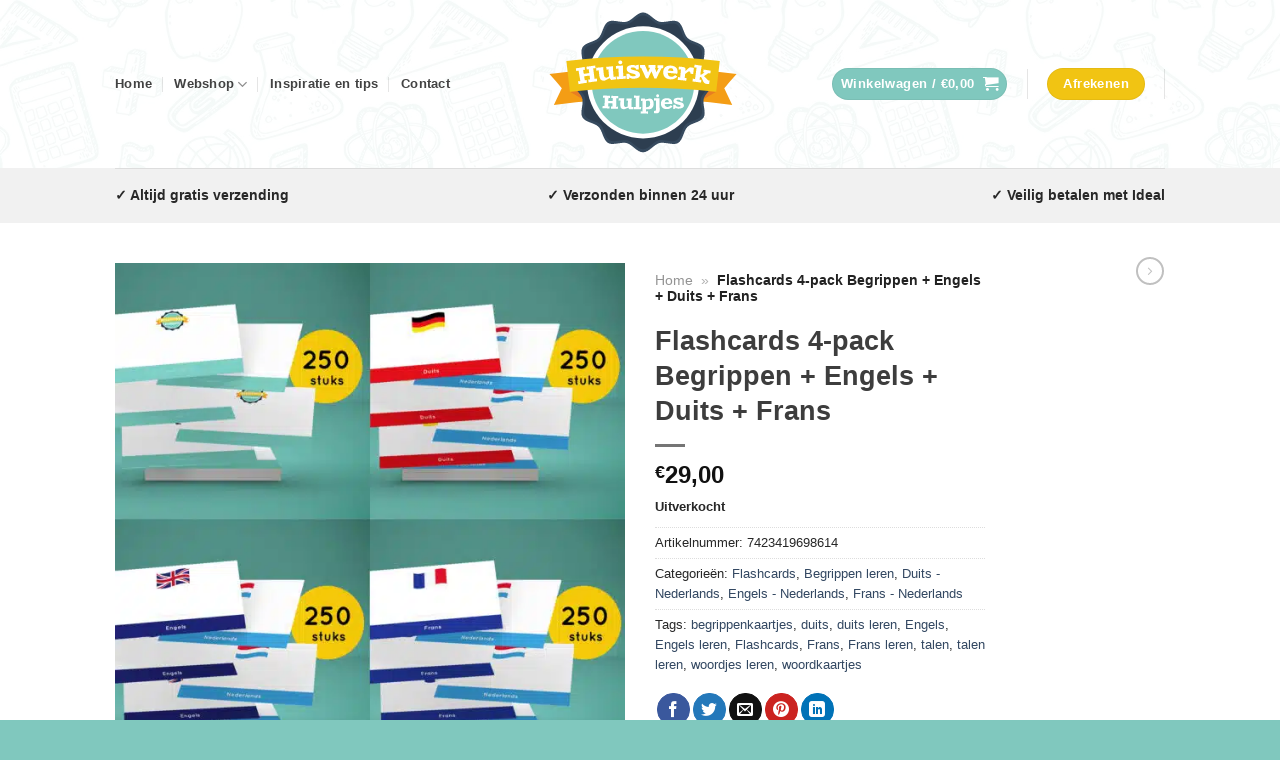

--- FILE ---
content_type: text/html; charset=UTF-8
request_url: https://www.huiswerkhulpjes.nl/flashcards-4-pack-begrippen-engels-duits-frans/
body_size: 27350
content:
<!DOCTYPE html>
<html lang="nl-NL" prefix="og: https://ogp.me/ns#" class="loading-site no-js">
<head><meta charset="UTF-8" /><script>if(navigator.userAgent.match(/MSIE|Internet Explorer/i)||navigator.userAgent.match(/Trident\/7\..*?rv:11/i)){var href=document.location.href;if(!href.match(/[?&]nowprocket/)){if(href.indexOf("?")==-1){if(href.indexOf("#")==-1){document.location.href=href+"?nowprocket=1"}else{document.location.href=href.replace("#","?nowprocket=1#")}}else{if(href.indexOf("#")==-1){document.location.href=href+"&nowprocket=1"}else{document.location.href=href.replace("#","&nowprocket=1#")}}}}</script><script>(()=>{class RocketLazyLoadScripts{constructor(){this.v="2.0.4",this.userEvents=["keydown","keyup","mousedown","mouseup","mousemove","mouseover","mouseout","touchmove","touchstart","touchend","touchcancel","wheel","click","dblclick","input"],this.attributeEvents=["onblur","onclick","oncontextmenu","ondblclick","onfocus","onmousedown","onmouseenter","onmouseleave","onmousemove","onmouseout","onmouseover","onmouseup","onmousewheel","onscroll","onsubmit"]}async t(){this.i(),this.o(),/iP(ad|hone)/.test(navigator.userAgent)&&this.h(),this.u(),this.l(this),this.m(),this.k(this),this.p(this),this._(),await Promise.all([this.R(),this.L()]),this.lastBreath=Date.now(),this.S(this),this.P(),this.D(),this.O(),this.M(),await this.C(this.delayedScripts.normal),await this.C(this.delayedScripts.defer),await this.C(this.delayedScripts.async),await this.T(),await this.F(),await this.j(),await this.A(),window.dispatchEvent(new Event("rocket-allScriptsLoaded")),this.everythingLoaded=!0,this.lastTouchEnd&&await new Promise(t=>setTimeout(t,500-Date.now()+this.lastTouchEnd)),this.I(),this.H(),this.U(),this.W()}i(){this.CSPIssue=sessionStorage.getItem("rocketCSPIssue"),document.addEventListener("securitypolicyviolation",t=>{this.CSPIssue||"script-src-elem"!==t.violatedDirective||"data"!==t.blockedURI||(this.CSPIssue=!0,sessionStorage.setItem("rocketCSPIssue",!0))},{isRocket:!0})}o(){window.addEventListener("pageshow",t=>{this.persisted=t.persisted,this.realWindowLoadedFired=!0},{isRocket:!0}),window.addEventListener("pagehide",()=>{this.onFirstUserAction=null},{isRocket:!0})}h(){let t;function e(e){t=e}window.addEventListener("touchstart",e,{isRocket:!0}),window.addEventListener("touchend",function i(o){o.changedTouches[0]&&t.changedTouches[0]&&Math.abs(o.changedTouches[0].pageX-t.changedTouches[0].pageX)<10&&Math.abs(o.changedTouches[0].pageY-t.changedTouches[0].pageY)<10&&o.timeStamp-t.timeStamp<200&&(window.removeEventListener("touchstart",e,{isRocket:!0}),window.removeEventListener("touchend",i,{isRocket:!0}),"INPUT"===o.target.tagName&&"text"===o.target.type||(o.target.dispatchEvent(new TouchEvent("touchend",{target:o.target,bubbles:!0})),o.target.dispatchEvent(new MouseEvent("mouseover",{target:o.target,bubbles:!0})),o.target.dispatchEvent(new PointerEvent("click",{target:o.target,bubbles:!0,cancelable:!0,detail:1,clientX:o.changedTouches[0].clientX,clientY:o.changedTouches[0].clientY})),event.preventDefault()))},{isRocket:!0})}q(t){this.userActionTriggered||("mousemove"!==t.type||this.firstMousemoveIgnored?"keyup"===t.type||"mouseover"===t.type||"mouseout"===t.type||(this.userActionTriggered=!0,this.onFirstUserAction&&this.onFirstUserAction()):this.firstMousemoveIgnored=!0),"click"===t.type&&t.preventDefault(),t.stopPropagation(),t.stopImmediatePropagation(),"touchstart"===this.lastEvent&&"touchend"===t.type&&(this.lastTouchEnd=Date.now()),"click"===t.type&&(this.lastTouchEnd=0),this.lastEvent=t.type,t.composedPath&&t.composedPath()[0].getRootNode()instanceof ShadowRoot&&(t.rocketTarget=t.composedPath()[0]),this.savedUserEvents.push(t)}u(){this.savedUserEvents=[],this.userEventHandler=this.q.bind(this),this.userEvents.forEach(t=>window.addEventListener(t,this.userEventHandler,{passive:!1,isRocket:!0})),document.addEventListener("visibilitychange",this.userEventHandler,{isRocket:!0})}U(){this.userEvents.forEach(t=>window.removeEventListener(t,this.userEventHandler,{passive:!1,isRocket:!0})),document.removeEventListener("visibilitychange",this.userEventHandler,{isRocket:!0}),this.savedUserEvents.forEach(t=>{(t.rocketTarget||t.target).dispatchEvent(new window[t.constructor.name](t.type,t))})}m(){const t="return false",e=Array.from(this.attributeEvents,t=>"data-rocket-"+t),i="["+this.attributeEvents.join("],[")+"]",o="[data-rocket-"+this.attributeEvents.join("],[data-rocket-")+"]",s=(e,i,o)=>{o&&o!==t&&(e.setAttribute("data-rocket-"+i,o),e["rocket"+i]=new Function("event",o),e.setAttribute(i,t))};new MutationObserver(t=>{for(const n of t)"attributes"===n.type&&(n.attributeName.startsWith("data-rocket-")||this.everythingLoaded?n.attributeName.startsWith("data-rocket-")&&this.everythingLoaded&&this.N(n.target,n.attributeName.substring(12)):s(n.target,n.attributeName,n.target.getAttribute(n.attributeName))),"childList"===n.type&&n.addedNodes.forEach(t=>{if(t.nodeType===Node.ELEMENT_NODE)if(this.everythingLoaded)for(const i of[t,...t.querySelectorAll(o)])for(const t of i.getAttributeNames())e.includes(t)&&this.N(i,t.substring(12));else for(const e of[t,...t.querySelectorAll(i)])for(const t of e.getAttributeNames())this.attributeEvents.includes(t)&&s(e,t,e.getAttribute(t))})}).observe(document,{subtree:!0,childList:!0,attributeFilter:[...this.attributeEvents,...e]})}I(){this.attributeEvents.forEach(t=>{document.querySelectorAll("[data-rocket-"+t+"]").forEach(e=>{this.N(e,t)})})}N(t,e){const i=t.getAttribute("data-rocket-"+e);i&&(t.setAttribute(e,i),t.removeAttribute("data-rocket-"+e))}k(t){Object.defineProperty(HTMLElement.prototype,"onclick",{get(){return this.rocketonclick||null},set(e){this.rocketonclick=e,this.setAttribute(t.everythingLoaded?"onclick":"data-rocket-onclick","this.rocketonclick(event)")}})}S(t){function e(e,i){let o=e[i];e[i]=null,Object.defineProperty(e,i,{get:()=>o,set(s){t.everythingLoaded?o=s:e["rocket"+i]=o=s}})}e(document,"onreadystatechange"),e(window,"onload"),e(window,"onpageshow");try{Object.defineProperty(document,"readyState",{get:()=>t.rocketReadyState,set(e){t.rocketReadyState=e},configurable:!0}),document.readyState="loading"}catch(t){console.log("WPRocket DJE readyState conflict, bypassing")}}l(t){this.originalAddEventListener=EventTarget.prototype.addEventListener,this.originalRemoveEventListener=EventTarget.prototype.removeEventListener,this.savedEventListeners=[],EventTarget.prototype.addEventListener=function(e,i,o){o&&o.isRocket||!t.B(e,this)&&!t.userEvents.includes(e)||t.B(e,this)&&!t.userActionTriggered||e.startsWith("rocket-")||t.everythingLoaded?t.originalAddEventListener.call(this,e,i,o):(t.savedEventListeners.push({target:this,remove:!1,type:e,func:i,options:o}),"mouseenter"!==e&&"mouseleave"!==e||t.originalAddEventListener.call(this,e,t.savedUserEvents.push,o))},EventTarget.prototype.removeEventListener=function(e,i,o){o&&o.isRocket||!t.B(e,this)&&!t.userEvents.includes(e)||t.B(e,this)&&!t.userActionTriggered||e.startsWith("rocket-")||t.everythingLoaded?t.originalRemoveEventListener.call(this,e,i,o):t.savedEventListeners.push({target:this,remove:!0,type:e,func:i,options:o})}}J(t,e){this.savedEventListeners=this.savedEventListeners.filter(i=>{let o=i.type,s=i.target||window;return e!==o||t!==s||(this.B(o,s)&&(i.type="rocket-"+o),this.$(i),!1)})}H(){EventTarget.prototype.addEventListener=this.originalAddEventListener,EventTarget.prototype.removeEventListener=this.originalRemoveEventListener,this.savedEventListeners.forEach(t=>this.$(t))}$(t){t.remove?this.originalRemoveEventListener.call(t.target,t.type,t.func,t.options):this.originalAddEventListener.call(t.target,t.type,t.func,t.options)}p(t){let e;function i(e){return t.everythingLoaded?e:e.split(" ").map(t=>"load"===t||t.startsWith("load.")?"rocket-jquery-load":t).join(" ")}function o(o){function s(e){const s=o.fn[e];o.fn[e]=o.fn.init.prototype[e]=function(){return this[0]===window&&t.userActionTriggered&&("string"==typeof arguments[0]||arguments[0]instanceof String?arguments[0]=i(arguments[0]):"object"==typeof arguments[0]&&Object.keys(arguments[0]).forEach(t=>{const e=arguments[0][t];delete arguments[0][t],arguments[0][i(t)]=e})),s.apply(this,arguments),this}}if(o&&o.fn&&!t.allJQueries.includes(o)){const e={DOMContentLoaded:[],"rocket-DOMContentLoaded":[]};for(const t in e)document.addEventListener(t,()=>{e[t].forEach(t=>t())},{isRocket:!0});o.fn.ready=o.fn.init.prototype.ready=function(i){function s(){parseInt(o.fn.jquery)>2?setTimeout(()=>i.bind(document)(o)):i.bind(document)(o)}return"function"==typeof i&&(t.realDomReadyFired?!t.userActionTriggered||t.fauxDomReadyFired?s():e["rocket-DOMContentLoaded"].push(s):e.DOMContentLoaded.push(s)),o([])},s("on"),s("one"),s("off"),t.allJQueries.push(o)}e=o}t.allJQueries=[],o(window.jQuery),Object.defineProperty(window,"jQuery",{get:()=>e,set(t){o(t)}})}P(){const t=new Map;document.write=document.writeln=function(e){const i=document.currentScript,o=document.createRange(),s=i.parentElement;let n=t.get(i);void 0===n&&(n=i.nextSibling,t.set(i,n));const c=document.createDocumentFragment();o.setStart(c,0),c.appendChild(o.createContextualFragment(e)),s.insertBefore(c,n)}}async R(){return new Promise(t=>{this.userActionTriggered?t():this.onFirstUserAction=t})}async L(){return new Promise(t=>{document.addEventListener("DOMContentLoaded",()=>{this.realDomReadyFired=!0,t()},{isRocket:!0})})}async j(){return this.realWindowLoadedFired?Promise.resolve():new Promise(t=>{window.addEventListener("load",t,{isRocket:!0})})}M(){this.pendingScripts=[];this.scriptsMutationObserver=new MutationObserver(t=>{for(const e of t)e.addedNodes.forEach(t=>{"SCRIPT"!==t.tagName||t.noModule||t.isWPRocket||this.pendingScripts.push({script:t,promise:new Promise(e=>{const i=()=>{const i=this.pendingScripts.findIndex(e=>e.script===t);i>=0&&this.pendingScripts.splice(i,1),e()};t.addEventListener("load",i,{isRocket:!0}),t.addEventListener("error",i,{isRocket:!0}),setTimeout(i,1e3)})})})}),this.scriptsMutationObserver.observe(document,{childList:!0,subtree:!0})}async F(){await this.X(),this.pendingScripts.length?(await this.pendingScripts[0].promise,await this.F()):this.scriptsMutationObserver.disconnect()}D(){this.delayedScripts={normal:[],async:[],defer:[]},document.querySelectorAll("script[type$=rocketlazyloadscript]").forEach(t=>{t.hasAttribute("data-rocket-src")?t.hasAttribute("async")&&!1!==t.async?this.delayedScripts.async.push(t):t.hasAttribute("defer")&&!1!==t.defer||"module"===t.getAttribute("data-rocket-type")?this.delayedScripts.defer.push(t):this.delayedScripts.normal.push(t):this.delayedScripts.normal.push(t)})}async _(){await this.L();let t=[];document.querySelectorAll("script[type$=rocketlazyloadscript][data-rocket-src]").forEach(e=>{let i=e.getAttribute("data-rocket-src");if(i&&!i.startsWith("data:")){i.startsWith("//")&&(i=location.protocol+i);try{const o=new URL(i).origin;o!==location.origin&&t.push({src:o,crossOrigin:e.crossOrigin||"module"===e.getAttribute("data-rocket-type")})}catch(t){}}}),t=[...new Map(t.map(t=>[JSON.stringify(t),t])).values()],this.Y(t,"preconnect")}async G(t){if(await this.K(),!0!==t.noModule||!("noModule"in HTMLScriptElement.prototype))return new Promise(e=>{let i;function o(){(i||t).setAttribute("data-rocket-status","executed"),e()}try{if(navigator.userAgent.includes("Firefox/")||""===navigator.vendor||this.CSPIssue)i=document.createElement("script"),[...t.attributes].forEach(t=>{let e=t.nodeName;"type"!==e&&("data-rocket-type"===e&&(e="type"),"data-rocket-src"===e&&(e="src"),i.setAttribute(e,t.nodeValue))}),t.text&&(i.text=t.text),t.nonce&&(i.nonce=t.nonce),i.hasAttribute("src")?(i.addEventListener("load",o,{isRocket:!0}),i.addEventListener("error",()=>{i.setAttribute("data-rocket-status","failed-network"),e()},{isRocket:!0}),setTimeout(()=>{i.isConnected||e()},1)):(i.text=t.text,o()),i.isWPRocket=!0,t.parentNode.replaceChild(i,t);else{const i=t.getAttribute("data-rocket-type"),s=t.getAttribute("data-rocket-src");i?(t.type=i,t.removeAttribute("data-rocket-type")):t.removeAttribute("type"),t.addEventListener("load",o,{isRocket:!0}),t.addEventListener("error",i=>{this.CSPIssue&&i.target.src.startsWith("data:")?(console.log("WPRocket: CSP fallback activated"),t.removeAttribute("src"),this.G(t).then(e)):(t.setAttribute("data-rocket-status","failed-network"),e())},{isRocket:!0}),s?(t.fetchPriority="high",t.removeAttribute("data-rocket-src"),t.src=s):t.src="data:text/javascript;base64,"+window.btoa(unescape(encodeURIComponent(t.text)))}}catch(i){t.setAttribute("data-rocket-status","failed-transform"),e()}});t.setAttribute("data-rocket-status","skipped")}async C(t){const e=t.shift();return e?(e.isConnected&&await this.G(e),this.C(t)):Promise.resolve()}O(){this.Y([...this.delayedScripts.normal,...this.delayedScripts.defer,...this.delayedScripts.async],"preload")}Y(t,e){this.trash=this.trash||[];let i=!0;var o=document.createDocumentFragment();t.forEach(t=>{const s=t.getAttribute&&t.getAttribute("data-rocket-src")||t.src;if(s&&!s.startsWith("data:")){const n=document.createElement("link");n.href=s,n.rel=e,"preconnect"!==e&&(n.as="script",n.fetchPriority=i?"high":"low"),t.getAttribute&&"module"===t.getAttribute("data-rocket-type")&&(n.crossOrigin=!0),t.crossOrigin&&(n.crossOrigin=t.crossOrigin),t.integrity&&(n.integrity=t.integrity),t.nonce&&(n.nonce=t.nonce),o.appendChild(n),this.trash.push(n),i=!1}}),document.head.appendChild(o)}W(){this.trash.forEach(t=>t.remove())}async T(){try{document.readyState="interactive"}catch(t){}this.fauxDomReadyFired=!0;try{await this.K(),this.J(document,"readystatechange"),document.dispatchEvent(new Event("rocket-readystatechange")),await this.K(),document.rocketonreadystatechange&&document.rocketonreadystatechange(),await this.K(),this.J(document,"DOMContentLoaded"),document.dispatchEvent(new Event("rocket-DOMContentLoaded")),await this.K(),this.J(window,"DOMContentLoaded"),window.dispatchEvent(new Event("rocket-DOMContentLoaded"))}catch(t){console.error(t)}}async A(){try{document.readyState="complete"}catch(t){}try{await this.K(),this.J(document,"readystatechange"),document.dispatchEvent(new Event("rocket-readystatechange")),await this.K(),document.rocketonreadystatechange&&document.rocketonreadystatechange(),await this.K(),this.J(window,"load"),window.dispatchEvent(new Event("rocket-load")),await this.K(),window.rocketonload&&window.rocketonload(),await this.K(),this.allJQueries.forEach(t=>t(window).trigger("rocket-jquery-load")),await this.K(),this.J(window,"pageshow");const t=new Event("rocket-pageshow");t.persisted=this.persisted,window.dispatchEvent(t),await this.K(),window.rocketonpageshow&&window.rocketonpageshow({persisted:this.persisted})}catch(t){console.error(t)}}async K(){Date.now()-this.lastBreath>45&&(await this.X(),this.lastBreath=Date.now())}async X(){return document.hidden?new Promise(t=>setTimeout(t)):new Promise(t=>requestAnimationFrame(t))}B(t,e){return e===document&&"readystatechange"===t||(e===document&&"DOMContentLoaded"===t||(e===window&&"DOMContentLoaded"===t||(e===window&&"load"===t||e===window&&"pageshow"===t)))}static run(){(new RocketLazyLoadScripts).t()}}RocketLazyLoadScripts.run()})();</script>
	
	<link rel="profile" href="http://gmpg.org/xfn/11" />
	<link rel="pingback" href="https://www.huiswerkhulpjes.nl/xmlrpc.php" />

	<script type="rocketlazyloadscript">(function(html){html.className = html.className.replace(/\bno-js\b/,'js')})(document.documentElement);</script>
	<style>img:is([sizes="auto" i], [sizes^="auto," i]) { contain-intrinsic-size: 3000px 1500px }</style>
	<meta name="viewport" content="width=device-width, initial-scale=1" />
<!-- Search Engine Optimization door Rank Math PRO - https://rankmath.com/ -->
<title>Flashcards 4-pack Begrippen + Engels + Duits + Frans - Huiswerkhulpjes.nl</title>
<meta name="robots" content="follow, index, max-snippet:-1, max-video-preview:-1, max-image-preview:large"/>
<link rel="canonical" href="https://www.huiswerkhulpjes.nl/flashcards-4-pack-begrippen-engels-duits-frans/" />
<meta property="og:locale" content="nl_NL" />
<meta property="og:type" content="product" />
<meta property="og:title" content="Flashcards 4-pack Begrippen + Engels + Duits + Frans - Huiswerkhulpjes.nl" />
<meta property="og:url" content="https://www.huiswerkhulpjes.nl/flashcards-4-pack-begrippen-engels-duits-frans/" />
<meta property="og:site_name" content="Huiswerkhulpjes.nl" />
<meta property="og:updated_time" content="2025-10-20T21:15:20+02:00" />
<meta property="og:image" content="https://www.huiswerkhulpjes.nl/wp-admin/admin-ajax.php?action=rank_math_overlay_thumb&id=526&type=play&hash=56e60e8f633da1d05cf17661b8d940ab" />
<meta property="og:image:secure_url" content="https://www.huiswerkhulpjes.nl/wp-admin/admin-ajax.php?action=rank_math_overlay_thumb&id=526&type=play&hash=56e60e8f633da1d05cf17661b8d940ab" />
<meta property="og:image:width" content="800" />
<meta property="og:image:height" content="800" />
<meta property="og:image:alt" content="Flashcards_4 pack" />
<meta property="og:image:type" content="image/jpeg" />
<meta property="product:brand" content="Huiswerkhulpjes" />
<meta property="product:price:amount" content="29" />
<meta property="product:price:currency" content="EUR" />
<meta property="product:retailer_item_id" content="7423419698614" />
<meta name="twitter:card" content="summary_large_image" />
<meta name="twitter:title" content="Flashcards 4-pack Begrippen + Engels + Duits + Frans - Huiswerkhulpjes.nl" />
<meta name="twitter:image" content="https://www.huiswerkhulpjes.nl/wp-admin/admin-ajax.php?action=rank_math_overlay_thumb&id=526&type=play&hash=56e60e8f633da1d05cf17661b8d940ab" />
<meta name="twitter:label1" content="Prijs" />
<meta name="twitter:data1" content="&euro;29,00" />
<meta name="twitter:label2" content="Beschikbaarheid" />
<meta name="twitter:data2" content="Uitverkocht" />
<script type="application/ld+json" class="rank-math-schema-pro">{"@context":"https://schema.org","@graph":[{"@type":"Place","@id":"https://www.huiswerkhulpjes.nl/#place","geo":{"@type":"GeoCoordinates","latitude":"52.691020","longitude":" 5.240050"},"hasMap":"https://www.google.com/maps/search/?api=1&amp;query=52.691020, 5.240050","address":{"@type":"PostalAddress","streetAddress":"Bourgondi\u00ebweg 48","addressLocality":"Bovenkarspel","addressRegion":"Noord Holland","postalCode":"1611 WK","addressCountry":"Nederland"}},{"@type":["OfficeEquipmentStore","Organization"],"@id":"https://www.huiswerkhulpjes.nl/#organization","name":"Huiswerkhulpjes","url":"https://www.huiswerkhulpjes.nl","sameAs":["https://www.facebook.com/Huiswerkhulpjes"],"email":"info@huiswerkhulpjes.nl","address":{"@type":"PostalAddress","streetAddress":"Bourgondi\u00ebweg 48","addressLocality":"Bovenkarspel","addressRegion":"Noord Holland","postalCode":"1611 WK","addressCountry":"Nederland"},"logo":{"@type":"ImageObject","@id":"https://www.huiswerkhulpjes.nl/#logo","url":"https://www.huiswerkhulpjes.nl/wp-content/uploads/2020/09/Huiswerkhulpjes-logo.png","contentUrl":"https://www.huiswerkhulpjes.nl/wp-content/uploads/2020/09/Huiswerkhulpjes-logo.png","caption":"Huiswerkhulpjes.nl","inLanguage":"nl-NL","width":"300","height":"300"},"priceRange":"\u20ac","openingHours":["Monday,Tuesday,Wednesday,Thursday,Friday,Saturday,Sunday 09:00-17:00"],"location":{"@id":"https://www.huiswerkhulpjes.nl/#place"},"image":{"@id":"https://www.huiswerkhulpjes.nl/#logo"},"telephone":"+31 6 499 466 53"},{"@type":"WebSite","@id":"https://www.huiswerkhulpjes.nl/#website","url":"https://www.huiswerkhulpjes.nl","name":"Huiswerkhulpjes.nl","alternateName":"Huiswerkhulpjes","publisher":{"@id":"https://www.huiswerkhulpjes.nl/#organization"},"inLanguage":"nl-NL"},{"@type":"ImageObject","@id":"https://www.huiswerkhulpjes.nl/wp-content/uploads/2020/09/Flashcards_4-pack-scaled.jpg","url":"https://www.huiswerkhulpjes.nl/wp-content/uploads/2020/09/Flashcards_4-pack-scaled.jpg","width":"2560","height":"2560","caption":"Flashcards_4 pack","inLanguage":"nl-NL"},{"@type":"BreadcrumbList","@id":"https://www.huiswerkhulpjes.nl/flashcards-4-pack-begrippen-engels-duits-frans/#breadcrumb","itemListElement":[{"@type":"ListItem","position":"1","item":{"@id":"https://www.huiswerkhulpjes.nl","name":"Home"}},{"@type":"ListItem","position":"2","item":{"@id":"https://www.huiswerkhulpjes.nl/flashcards-4-pack-begrippen-engels-duits-frans/","name":"Flashcards 4-pack Begrippen + Engels + Duits + Frans"}}]},{"@type":"ItemPage","@id":"https://www.huiswerkhulpjes.nl/flashcards-4-pack-begrippen-engels-duits-frans/#webpage","url":"https://www.huiswerkhulpjes.nl/flashcards-4-pack-begrippen-engels-duits-frans/","name":"Flashcards 4-pack Begrippen + Engels + Duits + Frans - Huiswerkhulpjes.nl","datePublished":"2020-09-03T22:07:06+02:00","dateModified":"2025-10-20T21:15:20+02:00","isPartOf":{"@id":"https://www.huiswerkhulpjes.nl/#website"},"primaryImageOfPage":{"@id":"https://www.huiswerkhulpjes.nl/wp-content/uploads/2020/09/Flashcards_4-pack-scaled.jpg"},"inLanguage":"nl-NL","breadcrumb":{"@id":"https://www.huiswerkhulpjes.nl/flashcards-4-pack-begrippen-engels-duits-frans/#breadcrumb"}},{"@type":"Product","brand":{"@type":"Brand","name":"Huiswerkhulpjes"},"name":"Flashcards 4-pack Begrippen + Engels + Duits + Frans - Huiswerkhulpjes.nl","sku":"7423419698614","category":"Flashcards","mainEntityOfPage":{"@id":"https://www.huiswerkhulpjes.nl/flashcards-4-pack-begrippen-engels-duits-frans/#webpage"},"weight":{"@type":"QuantitativeValue","unitCode":"KGM","value":"1.54"},"height":{"@type":"QuantitativeValue","unitCode":"CMT"},"width":{"@type":"QuantitativeValue","unitCode":"CMT","value":"8.5"},"depth":{"@type":"QuantitativeValue","unitCode":"CMT","value":"5.5"},"image":[{"@type":"ImageObject","url":"https://www.huiswerkhulpjes.nl/wp-content/uploads/2020/09/Flashcards_4-pack-scaled.jpg","height":"2560","width":"2560"}],"offers":{"@type":"Offer","price":"29.00","priceCurrency":"EUR","priceValidUntil":"2027-12-31","availability":"http://schema.org/OutOfStock","itemCondition":"NewCondition","url":"https://www.huiswerkhulpjes.nl/flashcards-4-pack-begrippen-engels-duits-frans/","seller":{"@type":"Organization","@id":"https://www.huiswerkhulpjes.nl/","name":"Huiswerkhulpjes.nl","url":"https://www.huiswerkhulpjes.nl","logo":"https://www.huiswerkhulpjes.nl/wp-content/uploads/2020/09/Huiswerkhulpjes-logo.png"},"priceSpecification":{"price":"29","priceCurrency":"EUR","valueAddedTaxIncluded":"true"}},"@id":"https://www.huiswerkhulpjes.nl/flashcards-4-pack-begrippen-engels-duits-frans/#richSnippet"}]}</script>
<!-- /Rank Math WordPress SEO plugin -->

<link rel='dns-prefetch' href='//www.google.com' />
<link rel='dns-prefetch' href='//cdn.jsdelivr.net' />
<link rel='dns-prefetch' href='//usercontent.one' />

<link href='//usercontent.one' rel='preconnect' />
<link rel='prefetch' href='https://usercontent.one/wp/www.huiswerkhulpjes.nl/wp-content/themes/flatsome/assets/js/flatsome.js?ver=be4456ec53c49e21f6f3' />
<link rel='prefetch' href='https://usercontent.one/wp/www.huiswerkhulpjes.nl/wp-content/themes/flatsome/assets/js/chunk.slider.js?ver=3.18.3' />
<link rel='prefetch' href='https://usercontent.one/wp/www.huiswerkhulpjes.nl/wp-content/themes/flatsome/assets/js/chunk.popups.js?ver=3.18.3' />
<link rel='prefetch' href='https://usercontent.one/wp/www.huiswerkhulpjes.nl/wp-content/themes/flatsome/assets/js/chunk.tooltips.js?ver=3.18.3' />
<link rel='prefetch' href='https://usercontent.one/wp/www.huiswerkhulpjes.nl/wp-content/themes/flatsome/assets/js/woocommerce.js?ver=49415fe6a9266f32f1f2' />
<link rel="alternate" type="application/rss+xml" title="Huiswerkhulpjes.nl &raquo; feed" href="https://www.huiswerkhulpjes.nl/feed/" />
<link rel="alternate" type="application/rss+xml" title="Huiswerkhulpjes.nl &raquo; reacties feed" href="https://www.huiswerkhulpjes.nl/comments/feed/" />
<link rel="alternate" type="application/rss+xml" title="Huiswerkhulpjes.nl &raquo; Flashcards 4-pack Begrippen + Engels + Duits + Frans reacties feed" href="https://www.huiswerkhulpjes.nl/flashcards-4-pack-begrippen-engels-duits-frans/feed/" />
<link rel='stylesheet' id='photoswipe-css' href='https://usercontent.one/wp/www.huiswerkhulpjes.nl/wp-content/plugins/woocommerce/assets/css/photoswipe/photoswipe.min.css?ver=10.4.3' type='text/css' media='all' />
<link rel='stylesheet' id='photoswipe-default-skin-css' href='https://usercontent.one/wp/www.huiswerkhulpjes.nl/wp-content/plugins/woocommerce/assets/css/photoswipe/default-skin/default-skin.min.css?ver=10.4.3' type='text/css' media='all' />
<style id='woocommerce-inline-inline-css' type='text/css'>
.woocommerce form .form-row .required { visibility: visible; }
</style>
<link data-minify="1" rel='stylesheet' id='sendcloud-checkout-css-css' href='https://usercontent.one/wp/www.huiswerkhulpjes.nl/wp-content/cache/min/1/wp-content/plugins/sendcloud-shipping/resources/css/sendcloud-checkout.css?ver=1751371548' type='text/css' media='all' />
<link rel='stylesheet' id='mollie-applepaydirect-css' href='https://usercontent.one/wp/www.huiswerkhulpjes.nl/wp-content/plugins/mollie-payments-for-woocommerce/public/css/mollie-applepaydirect.min.css?ver=1768829838' type='text/css' media='screen' />
<link data-minify="1" rel='stylesheet' id='flatsome-main-css' href='https://usercontent.one/wp/www.huiswerkhulpjes.nl/wp-content/cache/min/1/wp-content/themes/flatsome/assets/css/flatsome.css?ver=1751371549' type='text/css' media='all' />
<style id='flatsome-main-inline-css' type='text/css'>
@font-face {
				font-family: "fl-icons";
				font-display: block;
				src: url(https://usercontent.one/wp/www.huiswerkhulpjes.nl/wp-content/themes/flatsome/assets/css/icons/fl-icons.eot?v=3.18.3);
				src:
					url(https://usercontent.one/wp/www.huiswerkhulpjes.nl/wp-content/themes/flatsome/assets/css/icons/fl-icons.eot#iefix?v=3.18.3) format("embedded-opentype"),
					url(https://usercontent.one/wp/www.huiswerkhulpjes.nl/wp-content/themes/flatsome/assets/css/icons/fl-icons.woff2?v=3.18.3) format("woff2"),
					url(https://usercontent.one/wp/www.huiswerkhulpjes.nl/wp-content/themes/flatsome/assets/css/icons/fl-icons.ttf?v=3.18.3) format("truetype"),
					url(https://usercontent.one/wp/www.huiswerkhulpjes.nl/wp-content/themes/flatsome/assets/css/icons/fl-icons.woff?v=3.18.3) format("woff"),
					url(https://usercontent.one/wp/www.huiswerkhulpjes.nl/wp-content/themes/flatsome/assets/css/icons/fl-icons.svg?v=3.18.3#fl-icons) format("svg");
			}
</style>
<link data-minify="1" rel='stylesheet' id='flatsome-shop-css' href='https://usercontent.one/wp/www.huiswerkhulpjes.nl/wp-content/cache/min/1/wp-content/themes/flatsome/assets/css/flatsome-shop.css?ver=1751371549' type='text/css' media='all' />
<script type="text/javascript" src="https://www.huiswerkhulpjes.nl/wp-includes/js/jquery/jquery.min.js?ver=3.7.1" id="jquery-core-js"></script>
<script type="text/javascript" src="https://usercontent.one/wp/www.huiswerkhulpjes.nl/wp-content/plugins/woocommerce/assets/js/jquery-blockui/jquery.blockUI.min.js?ver=2.7.0-wc.10.4.3" id="wc-jquery-blockui-js" data-wp-strategy="defer"></script>
<script type="text/javascript" id="wc-add-to-cart-js-extra">
/* <![CDATA[ */
var wc_add_to_cart_params = {"ajax_url":"\/wp-admin\/admin-ajax.php","wc_ajax_url":"\/?wc-ajax=%%endpoint%%","i18n_view_cart":"Bekijk winkelwagen","cart_url":"https:\/\/www.huiswerkhulpjes.nl\/cart\/","is_cart":"","cart_redirect_after_add":"yes"};
/* ]]> */
</script>
<script type="text/javascript" src="https://usercontent.one/wp/www.huiswerkhulpjes.nl/wp-content/plugins/woocommerce/assets/js/frontend/add-to-cart.min.js?ver=10.4.3" id="wc-add-to-cart-js" defer="defer" data-wp-strategy="defer"></script>
<script type="rocketlazyloadscript" data-rocket-type="text/javascript" data-rocket-src="https://usercontent.one/wp/www.huiswerkhulpjes.nl/wp-content/plugins/woocommerce/assets/js/photoswipe/photoswipe.min.js?ver=4.1.1-wc.10.4.3" id="wc-photoswipe-js" defer="defer" data-wp-strategy="defer"></script>
<script type="rocketlazyloadscript" data-rocket-type="text/javascript" data-rocket-src="https://usercontent.one/wp/www.huiswerkhulpjes.nl/wp-content/plugins/woocommerce/assets/js/photoswipe/photoswipe-ui-default.min.js?ver=4.1.1-wc.10.4.3" id="wc-photoswipe-ui-default-js" defer="defer" data-wp-strategy="defer"></script>
<script type="text/javascript" id="wc-single-product-js-extra">
/* <![CDATA[ */
var wc_single_product_params = {"i18n_required_rating_text":"Selecteer een waardering","i18n_rating_options":["1 van de 5 sterren","2 van de 5 sterren","3 van de 5 sterren","4 van de 5 sterren","5 van de 5 sterren"],"i18n_product_gallery_trigger_text":"Afbeeldinggalerij in volledig scherm bekijken","review_rating_required":"yes","flexslider":{"rtl":false,"animation":"slide","smoothHeight":true,"directionNav":false,"controlNav":"thumbnails","slideshow":false,"animationSpeed":500,"animationLoop":false,"allowOneSlide":false},"zoom_enabled":"","zoom_options":[],"photoswipe_enabled":"1","photoswipe_options":{"shareEl":false,"closeOnScroll":false,"history":false,"hideAnimationDuration":0,"showAnimationDuration":0},"flexslider_enabled":""};
/* ]]> */
</script>
<script type="rocketlazyloadscript" data-rocket-type="text/javascript" data-rocket-src="https://usercontent.one/wp/www.huiswerkhulpjes.nl/wp-content/plugins/woocommerce/assets/js/frontend/single-product.min.js?ver=10.4.3" id="wc-single-product-js" defer="defer" data-wp-strategy="defer"></script>
<script type="text/javascript" src="https://usercontent.one/wp/www.huiswerkhulpjes.nl/wp-content/plugins/woocommerce/assets/js/js-cookie/js.cookie.min.js?ver=2.1.4-wc.10.4.3" id="wc-js-cookie-js" data-wp-strategy="defer" data-rocket-defer defer></script>
<link rel="https://api.w.org/" href="https://www.huiswerkhulpjes.nl/wp-json/" /><link rel="alternate" title="JSON" type="application/json" href="https://www.huiswerkhulpjes.nl/wp-json/wp/v2/product/475" /><link rel="EditURI" type="application/rsd+xml" title="RSD" href="https://www.huiswerkhulpjes.nl/xmlrpc.php?rsd" />
<meta name="generator" content="WordPress 6.8.3" />
<link rel='shortlink' href='https://www.huiswerkhulpjes.nl/?p=475' />
<link rel="alternate" title="oEmbed (JSON)" type="application/json+oembed" href="https://www.huiswerkhulpjes.nl/wp-json/oembed/1.0/embed?url=https%3A%2F%2Fwww.huiswerkhulpjes.nl%2Fflashcards-4-pack-begrippen-engels-duits-frans%2F" />
<link rel="alternate" title="oEmbed (XML)" type="text/xml+oembed" href="https://www.huiswerkhulpjes.nl/wp-json/oembed/1.0/embed?url=https%3A%2F%2Fwww.huiswerkhulpjes.nl%2Fflashcards-4-pack-begrippen-engels-duits-frans%2F&#038;format=xml" />
<style>[class*=" icon-oc-"],[class^=icon-oc-]{speak:none;font-style:normal;font-weight:400;font-variant:normal;text-transform:none;line-height:1;-webkit-font-smoothing:antialiased;-moz-osx-font-smoothing:grayscale}.icon-oc-one-com-white-32px-fill:before{content:"901"}.icon-oc-one-com:before{content:"900"}#one-com-icon,.toplevel_page_onecom-wp .wp-menu-image{speak:none;display:flex;align-items:center;justify-content:center;text-transform:none;line-height:1;-webkit-font-smoothing:antialiased;-moz-osx-font-smoothing:grayscale}.onecom-wp-admin-bar-item>a,.toplevel_page_onecom-wp>.wp-menu-name{font-size:16px;font-weight:400;line-height:1}.toplevel_page_onecom-wp>.wp-menu-name img{width:69px;height:9px;}.wp-submenu-wrap.wp-submenu>.wp-submenu-head>img{width:88px;height:auto}.onecom-wp-admin-bar-item>a img{height:7px!important}.onecom-wp-admin-bar-item>a img,.toplevel_page_onecom-wp>.wp-menu-name img{opacity:.8}.onecom-wp-admin-bar-item.hover>a img,.toplevel_page_onecom-wp.wp-has-current-submenu>.wp-menu-name img,li.opensub>a.toplevel_page_onecom-wp>.wp-menu-name img{opacity:1}#one-com-icon:before,.onecom-wp-admin-bar-item>a:before,.toplevel_page_onecom-wp>.wp-menu-image:before{content:'';position:static!important;background-color:rgba(240,245,250,.4);border-radius:102px;width:18px;height:18px;padding:0!important}.onecom-wp-admin-bar-item>a:before{width:14px;height:14px}.onecom-wp-admin-bar-item.hover>a:before,.toplevel_page_onecom-wp.opensub>a>.wp-menu-image:before,.toplevel_page_onecom-wp.wp-has-current-submenu>.wp-menu-image:before{background-color:#76b82a}.onecom-wp-admin-bar-item>a{display:inline-flex!important;align-items:center;justify-content:center}#one-com-logo-wrapper{font-size:4em}#one-com-icon{vertical-align:middle}.imagify-welcome{display:none !important;}</style><style>.woocommerce-product-gallery{ opacity: 1 !important; }</style><!-- Google site verification - Google for WooCommerce -->
<meta name="google-site-verification" content="oWydZYImzQFDuq-T4stIsQIIqaMJq4ePmu1BpVcKQo0" />
<style>.bg{opacity: 0; transition: opacity 1s; -webkit-transition: opacity 1s;} .bg-loaded{opacity: 1;}</style>	<noscript><style>.woocommerce-product-gallery{ opacity: 1 !important; }</style></noscript>
	<script type="text/javascript" id="google_gtagjs" src="https://www.googletagmanager.com/gtag/js?id=G-97XGWJFB6T" async="async"></script>
<script type="rocketlazyloadscript" data-rocket-type="text/javascript" id="google_gtagjs-inline">
/* <![CDATA[ */
window.dataLayer = window.dataLayer || [];function gtag(){dataLayer.push(arguments);}gtag('js', new Date());gtag('config', 'G-97XGWJFB6T', {'anonymize_ip': true} );
/* ]]> */
</script>
<link rel="icon" href="https://usercontent.one/wp/www.huiswerkhulpjes.nl/wp-content/uploads/2020/09/Logo-Huiswerkhulpjes.svg" sizes="32x32" />
<link rel="icon" href="https://usercontent.one/wp/www.huiswerkhulpjes.nl/wp-content/uploads/2020/09/Logo-Huiswerkhulpjes.svg" sizes="192x192" />
<link rel="apple-touch-icon" href="https://usercontent.one/wp/www.huiswerkhulpjes.nl/wp-content/uploads/2020/09/Logo-Huiswerkhulpjes.svg" />
<meta name="msapplication-TileImage" content="https://usercontent.one/wp/www.huiswerkhulpjes.nl/wp-content/uploads/2020/09/Logo-Huiswerkhulpjes.svg" />
<style id="custom-css" type="text/css">:root {--primary-color: #80c8be;--fs-color-primary: #80c8be;--fs-color-secondary: #f1c413;--fs-color-success: #7a9c59;--fs-color-alert: #b20000;--fs-experimental-link-color: #334862;--fs-experimental-link-color-hover: #18bdad;}.tooltipster-base {--tooltip-color: #fff;--tooltip-bg-color: #000;}.off-canvas-right .mfp-content, .off-canvas-left .mfp-content {--drawer-width: 300px;}.off-canvas .mfp-content.off-canvas-cart {--drawer-width: 360px;}.header-main{height: 168px}#logo img{max-height: 168px}#logo{width:249px;}.header-bottom{min-height: 55px}.header-top{min-height: 84px}.transparent .header-main{height: 265px}.transparent #logo img{max-height: 265px}.has-transparent + .page-title:first-of-type,.has-transparent + #main > .page-title,.has-transparent + #main > div > .page-title,.has-transparent + #main .page-header-wrapper:first-of-type .page-title{padding-top: 345px;}.header.show-on-scroll,.stuck .header-main{height:70px!important}.stuck #logo img{max-height: 70px!important}.header-bg-image {background-image: url('https://usercontent.one/wp/www.huiswerkhulpjes.nl/wp-content/uploads/2020/09/Back.jpg');}.header-bg-image {background-repeat: no-repeat;}.header-bottom {background-color: #f1f1f1}.top-bar-nav > li > a{line-height: 16px }.header-main .nav > li > a{line-height: 16px }.stuck .header-main .nav > li > a{line-height: 50px }.header-bottom-nav > li > a{line-height: 16px }@media (max-width: 549px) {.header-main{height: 70px}#logo img{max-height: 70px}}.header-top{background-color:#ffffff!important;}body{color: #282828}h1,h2,h3,h4,h5,h6,.heading-font{color: #3d3d3d;}.breadcrumbs{text-transform: none;}button,.button{text-transform: none;}.nav > li > a, .links > li > a{text-transform: none;}.section-title span{text-transform: none;}h3.widget-title,span.widget-title{text-transform: none;}.header:not(.transparent) .header-nav-main.nav > li > a {color: #424242;}.widget:where(:not(.widget_shopping_cart)) a{color: #2d3e50;}.widget:where(:not(.widget_shopping_cart)) a:hover{color: ;}.widget .tagcloud a:hover{border-color: ; background-color: ;}.is-divider{background-color: #757575;}.current .breadcrumb-step, [data-icon-label]:after, .button#place_order,.button.checkout,.checkout-button,.single_add_to_cart_button.button, .sticky-add-to-cart-select-options-button{background-color: #5c9d2e!important }.star-rating span:before,.star-rating:before, .woocommerce-page .star-rating:before, .stars a:hover:after, .stars a.active:after{color: #f1c413}.shop-page-title.featured-title .title-bg{ background-image: url(https://usercontent.one/wp/www.huiswerkhulpjes.nl/wp-content/uploads/2020/09/Flashcards_4-pack-scaled.jpg)!important;}@media screen and (min-width: 550px){.products .box-vertical .box-image{min-width: 300px!important;width: 300px!important;}}.footer-2{background-color: #2d3e50}.absolute-footer, html{background-color: #80c8be}.nav-vertical-fly-out > li + li {border-top-width: 1px; border-top-style: solid;}.label-new.menu-item > a:after{content:"Nieuw";}.label-hot.menu-item > a:after{content:"Hot";}.label-sale.menu-item > a:after{content:"Aanbieding";}.label-popular.menu-item > a:after{content:"Populair";}</style><style id="kirki-inline-styles"></style><meta name="generator" content="WP Rocket 3.19.4" data-wpr-features="wpr_delay_js wpr_defer_js wpr_minify_js wpr_minify_css wpr_cdn wpr_desktop" /></head>

<body class="wp-singular product-template-default single single-product postid-475 wp-custom-logo wp-theme-flatsome wp-child-theme-flatsome-child theme-flatsome woocommerce woocommerce-page woocommerce-no-js lightbox nav-dropdown-has-arrow nav-dropdown-has-shadow nav-dropdown-has-border mobile-submenu-slide mobile-submenu-slide-levels-2">


<a class="skip-link screen-reader-text" href="#main">Ga naar inhoud</a>

<div data-rocket-location-hash="99bb46786fd5bd31bcd7bdc067ad247a" id="wrapper">

	
	<header data-rocket-location-hash="8cd2ef760cf5956582d03e973259bc0e" id="header" class="header has-sticky sticky-jump">
		<div data-rocket-location-hash="d53b06ca13945ed03e70ba4a94347bcf" class="header-wrapper">
			<div id="top-bar" class="header-top hide-for-sticky show-for-medium">
    <div class="flex-row container">
      <div class="flex-col hide-for-medium flex-left">
          <ul class="nav nav-left medium-nav-center nav-small  nav-outline">
                        </ul>
      </div>

      <div class="flex-col hide-for-medium flex-center">
          <ul class="nav nav-center nav-small  nav-outline">
                        </ul>
      </div>

      <div class="flex-col hide-for-medium flex-right">
         <ul class="nav top-bar-nav nav-right nav-small  nav-outline">
                        </ul>
      </div>

            <div class="flex-col show-for-medium flex-grow">
          <ul class="nav nav-center nav-small mobile-nav  nav-outline">
              <li class="html custom html_topbar_left"><b>✓ Verzonden binnen 24 uur</b>    </li>          </ul>
      </div>
      
    </div>
</div>
<div id="masthead" class="header-main show-logo-center">
      <div class="header-inner flex-row container logo-center medium-logo-center" role="navigation">

          <!-- Logo -->
          <div id="logo" class="flex-col logo">
            
<!-- Header logo -->
<a href="https://www.huiswerkhulpjes.nl/" title="Huiswerkhulpjes.nl - Snel en gemakkelijk je huiswerk gemaakt!" rel="home">
		<img width="249" height="168" src="https://usercontent.one/wp/www.huiswerkhulpjes.nl/wp-content/uploads/2020/09/Logo-Huiswerkhulpjes.svg" class="header_logo header-logo" alt="Huiswerkhulpjes.nl"/><img  width="249" height="168" src="https://usercontent.one/wp/www.huiswerkhulpjes.nl/wp-content/uploads/2020/09/Logo-Huiswerkhulpjes.svg" class="header-logo-dark" alt="Huiswerkhulpjes.nl"/></a>
          </div>

          <!-- Mobile Left Elements -->
          <div class="flex-col show-for-medium flex-left">
            <ul class="mobile-nav nav nav-left ">
              <li class="nav-icon has-icon">
  		<a href="#" data-open="#main-menu" data-pos="left" data-bg="main-menu-overlay" data-color="" class="is-small" aria-label="Menu" aria-controls="main-menu" aria-expanded="false">

		  <i class="icon-menu" ></i>
		  <span class="menu-title uppercase hide-for-small">Menu</span>		</a>
	</li>
            </ul>
          </div>

          <!-- Left Elements -->
          <div class="flex-col hide-for-medium flex-left
            ">
            <ul class="header-nav header-nav-main nav nav-left  nav-divided nav-uppercase" >
              <li id="menu-item-368" class="menu-item menu-item-type-post_type menu-item-object-page menu-item-home menu-item-368 menu-item-design-default"><a href="https://www.huiswerkhulpjes.nl/" class="nav-top-link">Home</a></li>
<li id="menu-item-364" class="menu-item menu-item-type-post_type menu-item-object-page menu-item-has-children current_page_parent menu-item-364 menu-item-design-default has-dropdown"><a href="https://www.huiswerkhulpjes.nl/webshop/" class="nav-top-link" aria-expanded="false" aria-haspopup="menu">Webshop<i class="icon-angle-down" ></i></a>
<ul class="sub-menu nav-dropdown nav-dropdown-default">
	<li id="menu-item-397" class="menu-item menu-item-type-custom menu-item-object-custom menu-item-397"><a href="https://www.huiswerkhulpjes.nl/product-category/huiswerkplanners/">Huiswerkplanners</a></li>
	<li id="menu-item-398" class="menu-item menu-item-type-custom menu-item-object-custom menu-item-398"><a href="https://www.huiswerkhulpjes.nl/product-category/uitwisbare-pennen/">Uitwisbare pennen</a></li>
	<li id="menu-item-396" class="menu-item menu-item-type-custom menu-item-object-custom menu-item-396"><a href="https://www.huiswerkhulpjes.nl/product-category/flashcards/">Flashcards</a></li>
</ul>
</li>
<li id="menu-item-249" class="menu-item menu-item-type-post_type menu-item-object-page menu-item-249 menu-item-design-default"><a href="https://www.huiswerkhulpjes.nl/blog/" class="nav-top-link">Inspiratie en tips</a></li>
<li id="menu-item-1455" class="menu-item menu-item-type-post_type menu-item-object-page menu-item-1455 menu-item-design-default"><a href="https://www.huiswerkhulpjes.nl/contact/" class="nav-top-link">Contact</a></li>
            </ul>
          </div>

          <!-- Right Elements -->
          <div class="flex-col hide-for-medium flex-right">
            <ul class="header-nav header-nav-main nav nav-right  nav-divided nav-uppercase">
              <li class="cart-item has-icon has-dropdown">
<div class="header-button">
<a href="https://www.huiswerkhulpjes.nl/cart/" class="header-cart-link icon primary button circle is-small" title="Winkelwagen" >

<span class="header-cart-title">
   Winkelwagen   /      <span class="cart-price"><span class="woocommerce-Price-amount amount"><bdi><span class="woocommerce-Price-currencySymbol">&euro;</span>0,00</bdi></span></span>
  </span>

    <i class="icon-shopping-cart"
    data-icon-label="0">
  </i>
  </a>
</div>
 <ul class="nav-dropdown nav-dropdown-default">
    <li class="html widget_shopping_cart">
      <div class="widget_shopping_cart_content">
        

	<div class="ux-mini-cart-empty flex flex-row-col text-center pt pb">
				<div class="ux-mini-cart-empty-icon">
			<svg xmlns="http://www.w3.org/2000/svg" viewBox="0 0 17 19" style="opacity:.1;height:80px;">
				<path d="M8.5 0C6.7 0 5.3 1.2 5.3 2.7v2H2.1c-.3 0-.6.3-.7.7L0 18.2c0 .4.2.8.6.8h15.7c.4 0 .7-.3.7-.7v-.1L15.6 5.4c0-.3-.3-.6-.7-.6h-3.2v-2c0-1.6-1.4-2.8-3.2-2.8zM6.7 2.7c0-.8.8-1.4 1.8-1.4s1.8.6 1.8 1.4v2H6.7v-2zm7.5 3.4 1.3 11.5h-14L2.8 6.1h2.5v1.4c0 .4.3.7.7.7.4 0 .7-.3.7-.7V6.1h3.5v1.4c0 .4.3.7.7.7s.7-.3.7-.7V6.1h2.6z" fill-rule="evenodd" clip-rule="evenodd" fill="currentColor"></path>
			</svg>
		</div>
				<p class="woocommerce-mini-cart__empty-message empty">Geen producten in de winkelwagen.</p>
					<p class="return-to-shop">
				<a class="button primary wc-backward" href="https://www.huiswerkhulpjes.nl/webshop/">
					Terug naar winkel				</a>
			</p>
				</div>


      </div>
    </li>
     </ul>

</li>
<li class="header-divider"></li><li>
	<div class="cart-checkout-button header-button">
		<a href="https://www.huiswerkhulpjes.nl/checkout/" class=" button cart-checkout secondary is-small circle">
			<span class="hide-for-small">Afrekenen</span>
			<span class="show-for-small">+</span>
		</a>
	</div>
</li>
<li class="header-divider"></li>            </ul>
          </div>

          <!-- Mobile Right Elements -->
          <div class="flex-col show-for-medium flex-right">
            <ul class="mobile-nav nav nav-right ">
              <li class="cart-item has-icon">

<div class="header-button">
		<a href="https://www.huiswerkhulpjes.nl/cart/" class="header-cart-link icon primary button circle is-small off-canvas-toggle nav-top-link" title="Winkelwagen" data-open="#cart-popup" data-class="off-canvas-cart" data-pos="right" >

    <i class="icon-shopping-cart"
    data-icon-label="0">
  </i>
  </a>
</div>

  <!-- Cart Sidebar Popup -->
  <div id="cart-popup" class="mfp-hide">
  <div class="cart-popup-inner inner-padding cart-popup-inner--sticky">
      <div class="cart-popup-title text-center">
          <span class="heading-font uppercase">Winkelwagen</span>
          <div class="is-divider"></div>
      </div>
      <div class="widget woocommerce widget_shopping_cart"><div class="widget_shopping_cart_content"></div></div>               </div>
  </div>

</li>
            </ul>
          </div>

      </div>

            <div class="container"><div class="top-divider full-width"></div></div>
      </div>
<div id="wide-nav" class="header-bottom wide-nav flex-has-center hide-for-medium">
    <div class="flex-row container">

                        <div class="flex-col hide-for-medium flex-left">
                <ul class="nav header-nav header-bottom-nav nav-left  nav-uppercase">
                    <li class="html custom html_top_right_text"><b>✓ Altijd gratis verzending</b> </li>                </ul>
            </div>
            
                        <div class="flex-col hide-for-medium flex-center">
                <ul class="nav header-nav header-bottom-nav nav-center  nav-uppercase">
                    <li class="html custom html_topbar_left"><b>✓ Verzonden binnen 24 uur</b>    </li>                </ul>
            </div>
            
                        <div class="flex-col hide-for-medium flex-right flex-grow">
              <ul class="nav header-nav header-bottom-nav nav-right  nav-uppercase">
                   <li class="html custom html_topbar_right"><b>✓ Veilig betalen met Ideal </b></li>              </ul>
            </div>
            
            
    </div>
</div>

<div class="header-bg-container fill"><div class="header-bg-image fill"></div><div class="header-bg-color fill"></div></div>		</div>
	</header>

	
	<main data-rocket-location-hash="bd73b599510e3c4ba22a673838291c53" id="main" class="">

	<div data-rocket-location-hash="e5161675e831748cc921dd5b3d2532b2" class="shop-container">

		
			<div class="container">
	<div data-rocket-location-hash="439b33ee63f463413f8ed998bfc6ca72" class="woocommerce-notices-wrapper"></div></div>
<div id="product-475" class="product type-product post-475 status-publish first outofstock product_cat-flashcards product_cat-begrippen-leren product_cat-duits-nederlands product_cat-engels-nederlands product_cat-frans-nederlands product_tag-begrippenkaartjes product_tag-duits product_tag-duits-leren product_tag-engels product_tag-engels-leren product_tag-flashcards product_tag-frans product_tag-frans-leren product_tag-talen product_tag-talen-leren product_tag-woordjes-leren product_tag-woordkaartjes has-post-thumbnail taxable shipping-taxable purchasable product-type-simple">
	<div class="product-container">

<div class="product-main">
	<div class="row content-row mb-0">

		<div class="product-gallery col large-6">
		
<div class="product-images relative mb-half has-hover woocommerce-product-gallery woocommerce-product-gallery--with-images woocommerce-product-gallery--columns-4 images" data-columns="4">

  <div class="badge-container is-larger absolute left top z-1">

</div>

  <div class="image-tools absolute top show-on-hover right z-3">
      </div>

  <div class="woocommerce-product-gallery__wrapper product-gallery-slider slider slider-nav-small mb-half has-image-zoom"
        data-flickity-options='{
                "cellAlign": "center",
                "wrapAround": true,
                "autoPlay": false,
                "prevNextButtons":true,
                "adaptiveHeight": true,
                "imagesLoaded": true,
                "lazyLoad": 1,
                "dragThreshold" : 15,
                "pageDots": false,
                "rightToLeft": false       }'>
    <div data-thumb="https://usercontent.one/wp/www.huiswerkhulpjes.nl/wp-content/uploads/2020/09/Flashcards_4-pack-100x100.jpg" data-thumb-alt="Flashcards_4 pack" class="woocommerce-product-gallery__image slide first"><a href="https://usercontent.one/wp/www.huiswerkhulpjes.nl/wp-content/uploads/2020/09/Flashcards_4-pack-scaled.jpg"><img width="600" height="600" src="https://usercontent.one/wp/www.huiswerkhulpjes.nl/wp-content/uploads/2020/09/Flashcards_4-pack-600x600.jpg" class="wp-post-image skip-lazy" alt="Flashcards_4 pack" data-caption="" data-src="https://usercontent.one/wp/www.huiswerkhulpjes.nl/wp-content/uploads/2020/09/Flashcards_4-pack-scaled.jpg" data-large_image="https://usercontent.one/wp/www.huiswerkhulpjes.nl/wp-content/uploads/2020/09/Flashcards_4-pack-scaled.jpg" data-large_image_width="2560" data-large_image_height="2560" decoding="async" fetchpriority="high" srcset="https://usercontent.one/wp/www.huiswerkhulpjes.nl/wp-content/uploads/2020/09/Flashcards_4-pack-600x600.jpg 600w, https://usercontent.one/wp/www.huiswerkhulpjes.nl/wp-content/uploads/2020/09/Flashcards_4-pack-400x400.jpg 400w, https://usercontent.one/wp/www.huiswerkhulpjes.nl/wp-content/uploads/2020/09/Flashcards_4-pack-800x800.jpg 800w, https://usercontent.one/wp/www.huiswerkhulpjes.nl/wp-content/uploads/2020/09/Flashcards_4-pack-280x280.jpg 280w, https://usercontent.one/wp/www.huiswerkhulpjes.nl/wp-content/uploads/2020/09/Flashcards_4-pack-768x768.jpg 768w, https://usercontent.one/wp/www.huiswerkhulpjes.nl/wp-content/uploads/2020/09/Flashcards_4-pack-1536x1536.jpg 1536w, https://usercontent.one/wp/www.huiswerkhulpjes.nl/wp-content/uploads/2020/09/Flashcards_4-pack-2048x2048.jpg 2048w, https://usercontent.one/wp/www.huiswerkhulpjes.nl/wp-content/uploads/2020/09/Flashcards_4-pack-300x300.jpg 300w, https://usercontent.one/wp/www.huiswerkhulpjes.nl/wp-content/uploads/2020/09/Flashcards_4-pack-100x100.jpg 100w" sizes="(max-width: 600px) 100vw, 600px" title="Flashcards 4-pack Begrippen + Engels + Duits + Frans 1"></a></div>  </div>

  <div class="image-tools absolute bottom left z-3">
        <a href="#product-zoom" class="zoom-button button is-outline circle icon tooltip hide-for-small" title="Zoom">
      <i class="icon-expand" ></i>    </a>
   </div>
</div>

		</div>

		<div class="product-info summary col-fit col entry-summary product-summary">
			<nav class="rank-math-breadcrumb breadcrumbs uppercase"><p><a href="https://www.huiswerkhulpjes.nl">Home</a><span class="separator"> &raquo; </span><span class="last">Flashcards 4-pack Begrippen + Engels + Duits + Frans</span></p></nav><h1 class="product-title product_title entry-title">
	Flashcards 4-pack Begrippen + Engels + Duits + Frans</h1>

	<div class="is-divider small"></div>
<ul class="next-prev-thumbs is-small show-for-medium">         <li class="prod-dropdown has-dropdown">
               <a href="https://www.huiswerkhulpjes.nl/flashcards-trio-pack-engels-duits-frans/" rel="next" class="button icon is-outline circle">
                  <i class="icon-angle-right" ></i>              </a>
              <div class="nav-dropdown">
                  <a title="Flashcards Trio-pack Engels + Duits + Frans" href="https://www.huiswerkhulpjes.nl/flashcards-trio-pack-engels-duits-frans/">
                  </a>
              </div>
          </li>
      </ul><div class="price-wrapper">
	<p class="price product-page-price price-not-in-stock">
  <span class="woocommerce-Price-amount amount"><bdi><span class="woocommerce-Price-currencySymbol">&euro;</span>29,00</bdi></span></p>
</div>
 <p class="stock out-of-stock">Uitverkocht</p>
<div class="product_meta">

	
	
		<span class="sku_wrapper">Artikelnummer: <span class="sku">7423419698614</span></span>

	
	<span class="posted_in">Categorieën: <a href="https://www.huiswerkhulpjes.nl/flashcards/" rel="tag">Flashcards</a>, <a href="https://www.huiswerkhulpjes.nl/begrippen-leren/" rel="tag">Begrippen leren</a>, <a href="https://www.huiswerkhulpjes.nl/duits-nederlands/" rel="tag">Duits - Nederlands</a>, <a href="https://www.huiswerkhulpjes.nl/engels-nederlands/" rel="tag">Engels - Nederlands</a>, <a href="https://www.huiswerkhulpjes.nl/frans-nederlands/" rel="tag">Frans - Nederlands</a></span>
	<span class="tagged_as">Tags: <a href="https://www.huiswerkhulpjes.nl/product-tag/begrippenkaartjes/" rel="tag">begrippenkaartjes</a>, <a href="https://www.huiswerkhulpjes.nl/product-tag/duits/" rel="tag">duits</a>, <a href="https://www.huiswerkhulpjes.nl/product-tag/duits-leren/" rel="tag">duits leren</a>, <a href="https://www.huiswerkhulpjes.nl/product-tag/engels/" rel="tag">Engels</a>, <a href="https://www.huiswerkhulpjes.nl/product-tag/engels-leren/" rel="tag">Engels leren</a>, <a href="https://www.huiswerkhulpjes.nl/product-tag/flashcards/" rel="tag">Flashcards</a>, <a href="https://www.huiswerkhulpjes.nl/product-tag/frans/" rel="tag">Frans</a>, <a href="https://www.huiswerkhulpjes.nl/product-tag/frans-leren/" rel="tag">Frans leren</a>, <a href="https://www.huiswerkhulpjes.nl/product-tag/talen/" rel="tag">talen</a>, <a href="https://www.huiswerkhulpjes.nl/product-tag/talen-leren/" rel="tag">talen leren</a>, <a href="https://www.huiswerkhulpjes.nl/product-tag/woordjes-leren/" rel="tag">woordjes leren</a>, <a href="https://www.huiswerkhulpjes.nl/product-tag/woordkaartjes/" rel="tag">woordkaartjes</a></span>
	
</div>
<div class="social-icons share-icons share-row relative" ><a href="whatsapp://send?text=Flashcards%204-pack%20Begrippen%20%2B%20Engels%20%2B%20Duits%20%2B%20Frans - https://www.huiswerkhulpjes.nl/flashcards-4-pack-begrippen-engels-duits-frans/" data-action="share/whatsapp/share" class="icon primary button circle tooltip whatsapp show-for-medium" title="Deel op WhatsApp" aria-label="Deel op WhatsApp" ><i class="icon-whatsapp" ></i></a><a href="https://www.facebook.com/sharer.php?u=https://www.huiswerkhulpjes.nl/flashcards-4-pack-begrippen-engels-duits-frans/" data-label="Facebook" onclick="window.open(this.href,this.title,'width=500,height=500,top=300px,left=300px'); return false;" target="_blank" class="icon primary button circle tooltip facebook" title="Deel op Facebook" aria-label="Deel op Facebook" rel="noopener nofollow" ><i class="icon-facebook" ></i></a><a href="https://twitter.com/share?url=https://www.huiswerkhulpjes.nl/flashcards-4-pack-begrippen-engels-duits-frans/" onclick="window.open(this.href,this.title,'width=500,height=500,top=300px,left=300px'); return false;" target="_blank" class="icon primary button circle tooltip twitter" title="Deel op Twitter" aria-label="Deel op Twitter" rel="noopener nofollow" ><i class="icon-twitter" ></i></a><a href="mailto:?subject=Flashcards%204-pack%20Begrippen%20%2B%20Engels%20%2B%20Duits%20%2B%20Frans&body=Bekijk%20dit%20eens%3A%20https%3A%2F%2Fwww.huiswerkhulpjes.nl%2Fflashcards-4-pack-begrippen-engels-duits-frans%2F" class="icon primary button circle tooltip email" title="Stuur door naar een vriend" aria-label="Stuur door naar een vriend" rel="nofollow" ><i class="icon-envelop" ></i></a><a href="https://pinterest.com/pin/create/button?url=https://www.huiswerkhulpjes.nl/flashcards-4-pack-begrippen-engels-duits-frans/&media=https://usercontent.one/wp/www.huiswerkhulpjes.nl/wp-content/uploads/2020/09/Flashcards_4-pack-800x800.jpg&description=Flashcards%204-pack%20Begrippen%20%2B%20Engels%20%2B%20Duits%20%2B%20Frans" onclick="window.open(this.href,this.title,'width=500,height=500,top=300px,left=300px'); return false;" target="_blank" class="icon primary button circle tooltip pinterest" title="Pin op Pinterest" aria-label="Pin op Pinterest" rel="noopener nofollow" ><i class="icon-pinterest" ></i></a><a href="https://www.linkedin.com/shareArticle?mini=true&url=https://www.huiswerkhulpjes.nl/flashcards-4-pack-begrippen-engels-duits-frans/&title=Flashcards%204-pack%20Begrippen%20%2B%20Engels%20%2B%20Duits%20%2B%20Frans" onclick="window.open(this.href,this.title,'width=500,height=500,top=300px,left=300px'); return false;" target="_blank" class="icon primary button circle tooltip linkedin" title="Deel op LinkedIn" aria-label="Deel op LinkedIn" rel="noopener nofollow" ><i class="icon-linkedin" ></i></a></div>
		</div>


		<div id="product-sidebar" class="col large-2 hide-for-medium product-sidebar-small">
			<div class="hide-for-off-canvas" style="width:100%"><ul class="next-prev-thumbs is-small nav-right text-right">         <li class="prod-dropdown has-dropdown">
               <a href="https://www.huiswerkhulpjes.nl/flashcards-trio-pack-engels-duits-frans/" rel="next" class="button icon is-outline circle">
                  <i class="icon-angle-right" ></i>              </a>
              <div class="nav-dropdown">
                  <a title="Flashcards Trio-pack Engels + Duits + Frans" href="https://www.huiswerkhulpjes.nl/flashcards-trio-pack-engels-duits-frans/">
                  </a>
              </div>
          </li>
      </ul></div>		</div>

	</div>
</div>

<div class="product-footer">
	<div class="container">
		
	<div class="woocommerce-tabs wc-tabs-wrapper container tabbed-content">
		<ul class="tabs wc-tabs product-tabs small-nav-collapse nav nav-uppercase nav-line nav-left" role="tablist">
							<li class="additional_information_tab active" id="tab-title-additional_information" role="presentation">
					<a href="#tab-additional_information" role="tab" aria-selected="true" aria-controls="tab-additional_information">
						Aanvullende informatie					</a>
				</li>
											<li class="reviews_tab " id="tab-title-reviews" role="presentation">
					<a href="#tab-reviews" role="tab" aria-selected="false" aria-controls="tab-reviews" tabindex="-1">
						Beoordelingen (0)					</a>
				</li>
									</ul>
		<div class="tab-panels">
							<div class="woocommerce-Tabs-panel woocommerce-Tabs-panel--additional_information panel entry-content active" id="tab-additional_information" role="tabpanel" aria-labelledby="tab-title-additional_information">
										

<table class="woocommerce-product-attributes shop_attributes" aria-label="Productgegevens">
			<tr class="woocommerce-product-attributes-item woocommerce-product-attributes-item--weight">
			<th class="woocommerce-product-attributes-item__label" scope="row">Gewicht</th>
			<td class="woocommerce-product-attributes-item__value">1,54 kg</td>
		</tr>
			<tr class="woocommerce-product-attributes-item woocommerce-product-attributes-item--dimensions">
			<th class="woocommerce-product-attributes-item__label" scope="row">Afmetingen</th>
			<td class="woocommerce-product-attributes-item__value">5,5 &times; 8,5 cm</td>
		</tr>
	</table>
				</div>
											<div class="woocommerce-Tabs-panel woocommerce-Tabs-panel--reviews panel entry-content " id="tab-reviews" role="tabpanel" aria-labelledby="tab-title-reviews">
										<div id="reviews" class="woocommerce-Reviews row">
	<div id="comments" class="col large-12">
		<h3 class="woocommerce-Reviews-title normal">
			Beoordelingen		</h3>

					<p class="woocommerce-noreviews">Er zijn nog geen beoordelingen.</p>
			</div>

			<div id="review_form_wrapper" class="large-12 col">
			<div id="review_form" class="col-inner">
				<div class="review-form-inner has-border">
					<div id="respond" class="comment-respond">
		<h3 id="reply-title" class="comment-reply-title">Wees de eerste om &ldquo;Flashcards 4-pack Begrippen + Engels + Duits + Frans&rdquo; te beoordelen <small><a rel="nofollow" id="cancel-comment-reply-link" href="/flashcards-4-pack-begrippen-engels-duits-frans/?fbclid=IwZXh0bgNhZW0CMTEAc3J0YwZhcHBfaWQMMjU2MjgxMDQwNTU4AAEeqtAReMP3NGmZbTJ4EdxTSxTFdfYbIYIPcKFhNxrLQLQn-cfpnw8hpGT8Xxo_aem_u40MJfoIOe_r5GJULmkjJQ#respond" style="display:none;">Reactie annuleren</a></small></h3><form action="https://www.huiswerkhulpjes.nl/wp-comments-post.php" method="post" id="commentform" class="comment-form"><div class="comment-form-rating"><label for="rating">Je waardering&nbsp;<span class="required">*</span></label><select name="rating" id="rating" required>
						<option value="">Waarderen&hellip;</option>
						<option value="5">Perfect</option>
						<option value="4">Goed</option>
						<option value="3">Gemiddeld</option>
						<option value="2">Niet slecht</option>
						<option value="1">Zeer slecht</option>
					</select></div><p class="comment-form-comment"><label for="comment">Je beoordeling&nbsp;<span class="required">*</span></label><textarea id="comment" name="comment" cols="45" rows="8" required></textarea></p><p class="comment-form-author"><label for="author">Naam&nbsp;<span class="required">*</span></label><input id="author" name="author" type="text" value="" size="30" required /></p>
<p class="comment-form-email"><label for="email">E-mail&nbsp;<span class="required">*</span></label><input id="email" name="email" type="email" value="" size="30" required /></p>
<p class="comment-form-cookies-consent"><input id="wp-comment-cookies-consent" name="wp-comment-cookies-consent" type="checkbox" value="yes" /> <label for="wp-comment-cookies-consent">Mijn naam, e-mail en site opslaan in deze browser voor de volgende keer wanneer ik een reactie plaats.</label></p>
<p class="form-submit"><input name="submit" type="submit" id="submit" class="submit" value="Verzenden" /> <input type='hidden' name='comment_post_ID' value='475' id='comment_post_ID' />
<input type='hidden' name='comment_parent' id='comment_parent' value='0' />
</p></form>	</div><!-- #respond -->
					</div>
			</div>
		</div>

	
</div>
				</div>
							
					</div>
	</div>


	<div class="related related-products-wrapper product-section">

					<h3 class="product-section-title container-width product-section-title-related pt-half pb-half uppercase">
				Gerelateerde producten			</h3>
		

	
  
    <div class="row equalize-box large-columns-4 medium-columns-3 small-columns-2 row-small slider row-slider slider-nav-reveal slider-nav-push"  data-flickity-options='{"imagesLoaded": true, "groupCells": "100%", "dragThreshold" : 5, "cellAlign": "left","wrapAround": true,"prevNextButtons": true,"percentPosition": true,"pageDots": false, "rightToLeft": false, "autoPlay" : false}' >

  
		<div class="product-small col has-hover product type-product post-451 status-publish instock product_cat-flashcards product_cat-begrippen-leren product_tag-begrippenkaartjes product_tag-flashcards product_tag-talen-leren product_tag-woordjes-leren product_tag-woordkaartjes has-post-thumbnail taxable shipping-taxable purchasable product-type-simple">
	<div class="col-inner">
	
<div class="badge-container absolute left top z-1">

</div>
	<div class="product-small box ">
		<div class="box-image">
			<div class="image-fade_in_back">
				<a href="https://www.huiswerkhulpjes.nl/flashcards-begrippen-750-stuks/" aria-label="Flashcards Begrippen | 750 stuks">
					<img width="300" height="300" src="data:image/svg+xml,%3Csvg%20viewBox%3D%220%200%20300%20300%22%20xmlns%3D%22http%3A%2F%2Fwww.w3.org%2F2000%2Fsvg%22%3E%3C%2Fsvg%3E" data-src="https://usercontent.one/wp/www.huiswerkhulpjes.nl/wp-content/uploads/2020/09/Flashcards_Begrippen_leren_750-stuks-300x300.jpg" class="lazy-load attachment-woocommerce_thumbnail size-woocommerce_thumbnail" alt="Flashcards_Begrippen_leren_750 stuks" decoding="async" srcset="" data-srcset="https://usercontent.one/wp/www.huiswerkhulpjes.nl/wp-content/uploads/2020/09/Flashcards_Begrippen_leren_750-stuks-300x300.jpg 300w, https://usercontent.one/wp/www.huiswerkhulpjes.nl/wp-content/uploads/2020/09/Flashcards_Begrippen_leren_750-stuks-400x400.jpg 400w, https://usercontent.one/wp/www.huiswerkhulpjes.nl/wp-content/uploads/2020/09/Flashcards_Begrippen_leren_750-stuks-800x800.jpg 800w, https://usercontent.one/wp/www.huiswerkhulpjes.nl/wp-content/uploads/2020/09/Flashcards_Begrippen_leren_750-stuks-280x280.jpg 280w, https://usercontent.one/wp/www.huiswerkhulpjes.nl/wp-content/uploads/2020/09/Flashcards_Begrippen_leren_750-stuks-768x768.jpg 768w, https://usercontent.one/wp/www.huiswerkhulpjes.nl/wp-content/uploads/2020/09/Flashcards_Begrippen_leren_750-stuks-1536x1536.jpg 1536w, https://usercontent.one/wp/www.huiswerkhulpjes.nl/wp-content/uploads/2020/09/Flashcards_Begrippen_leren_750-stuks-2048x2048.jpg 2048w, https://usercontent.one/wp/www.huiswerkhulpjes.nl/wp-content/uploads/2020/09/Flashcards_Begrippen_leren_750-stuks-600x600.jpg 600w, https://usercontent.one/wp/www.huiswerkhulpjes.nl/wp-content/uploads/2020/09/Flashcards_Begrippen_leren_750-stuks-100x100.jpg 100w" sizes="(max-width: 300px) 100vw, 300px" />				</a>
			</div>
			<div class="image-tools is-small top right show-on-hover">
							</div>
			<div class="image-tools is-small hide-for-small bottom left show-on-hover">
							</div>
			<div class="image-tools grid-tools text-center hide-for-small bottom hover-slide-in show-on-hover">
				  <a class="quick-view" data-prod="451" href="#quick-view">Snel bekijken</a>			</div>
					</div>

		<div class="box-text box-text-products flex-row align-top grid-style-3 flex-wrap">
			<div class="title-wrapper">		<p class="category uppercase is-smaller no-text-overflow product-cat op-7">
			Flashcards		</p>
	<p class="name product-title woocommerce-loop-product__title"><a href="https://www.huiswerkhulpjes.nl/flashcards-begrippen-750-stuks/" class="woocommerce-LoopProduct-link woocommerce-loop-product__link">Flashcards Begrippen | 750 stuks</a></p></div><div class="price-wrapper">
	<span class="price"><span class="woocommerce-Price-amount amount"><bdi><span class="woocommerce-Price-currencySymbol">&euro;</span>23,99</bdi></span></span>
</div>		</div>
	</div>
		</div>
</div><div class="product-small col has-hover product type-product post-454 status-publish instock product_cat-flashcards product_cat-engels-nederlands product_tag-begrippenkaartjes product_tag-engels product_tag-engels-leren product_tag-flashcards product_tag-talen product_tag-talen-leren product_tag-woordjes-leren product_tag-woordkaartjes has-post-thumbnail taxable shipping-taxable purchasable product-type-simple">
	<div class="col-inner">
	
<div class="badge-container absolute left top z-1">

</div>
	<div class="product-small box ">
		<div class="box-image">
			<div class="image-fade_in_back">
				<a href="https://www.huiswerkhulpjes.nl/flashcards-engels-nederlands-750-stuks/" aria-label="Flashcards Engels-Nederlands | 750 stuks">
					<img width="300" height="300" src="data:image/svg+xml,%3Csvg%20viewBox%3D%220%200%20300%20300%22%20xmlns%3D%22http%3A%2F%2Fwww.w3.org%2F2000%2Fsvg%22%3E%3C%2Fsvg%3E" data-src="https://usercontent.one/wp/www.huiswerkhulpjes.nl/wp-content/uploads/2020/09/Flashcards_Woordjes_leren_Engels-Nederlands_750-stuks-300x300.jpg" class="lazy-load attachment-woocommerce_thumbnail size-woocommerce_thumbnail" alt="Flashcards_Woordjes_leren_Engels-Nederlands_750 stuks" decoding="async" srcset="" data-srcset="https://usercontent.one/wp/www.huiswerkhulpjes.nl/wp-content/uploads/2020/09/Flashcards_Woordjes_leren_Engels-Nederlands_750-stuks-300x300.jpg 300w, https://usercontent.one/wp/www.huiswerkhulpjes.nl/wp-content/uploads/2020/09/Flashcards_Woordjes_leren_Engels-Nederlands_750-stuks-400x400.jpg 400w, https://usercontent.one/wp/www.huiswerkhulpjes.nl/wp-content/uploads/2020/09/Flashcards_Woordjes_leren_Engels-Nederlands_750-stuks-800x800.jpg 800w, https://usercontent.one/wp/www.huiswerkhulpjes.nl/wp-content/uploads/2020/09/Flashcards_Woordjes_leren_Engels-Nederlands_750-stuks-280x280.jpg 280w, https://usercontent.one/wp/www.huiswerkhulpjes.nl/wp-content/uploads/2020/09/Flashcards_Woordjes_leren_Engels-Nederlands_750-stuks-768x768.jpg 768w, https://usercontent.one/wp/www.huiswerkhulpjes.nl/wp-content/uploads/2020/09/Flashcards_Woordjes_leren_Engels-Nederlands_750-stuks-1536x1536.jpg 1536w, https://usercontent.one/wp/www.huiswerkhulpjes.nl/wp-content/uploads/2020/09/Flashcards_Woordjes_leren_Engels-Nederlands_750-stuks-2048x2048.jpg 2048w, https://usercontent.one/wp/www.huiswerkhulpjes.nl/wp-content/uploads/2020/09/Flashcards_Woordjes_leren_Engels-Nederlands_750-stuks-600x600.jpg 600w, https://usercontent.one/wp/www.huiswerkhulpjes.nl/wp-content/uploads/2020/09/Flashcards_Woordjes_leren_Engels-Nederlands_750-stuks-100x100.jpg 100w" sizes="(max-width: 300px) 100vw, 300px" />				</a>
			</div>
			<div class="image-tools is-small top right show-on-hover">
							</div>
			<div class="image-tools is-small hide-for-small bottom left show-on-hover">
							</div>
			<div class="image-tools grid-tools text-center hide-for-small bottom hover-slide-in show-on-hover">
				  <a class="quick-view" data-prod="454" href="#quick-view">Snel bekijken</a>			</div>
					</div>

		<div class="box-text box-text-products flex-row align-top grid-style-3 flex-wrap">
			<div class="title-wrapper">		<p class="category uppercase is-smaller no-text-overflow product-cat op-7">
			Flashcards		</p>
	<p class="name product-title woocommerce-loop-product__title"><a href="https://www.huiswerkhulpjes.nl/flashcards-engels-nederlands-750-stuks/" class="woocommerce-LoopProduct-link woocommerce-loop-product__link">Flashcards Engels-Nederlands | 750 stuks</a></p></div><div class="price-wrapper">
	<span class="price"><span class="woocommerce-Price-amount amount"><bdi><span class="woocommerce-Price-currencySymbol">&euro;</span>23,99</bdi></span></span>
</div>		</div>
	</div>
		</div>
</div><div class="product-small col has-hover product type-product post-449 status-publish last instock product_cat-flashcards product_cat-engels-nederlands product_tag-begrippenkaartjes product_tag-engels product_tag-engels-leren product_tag-flashcards product_tag-talen product_tag-talen-leren product_tag-woordjes-leren product_tag-woordkaartjes has-post-thumbnail taxable shipping-taxable purchasable product-type-simple">
	<div class="col-inner">
	
<div class="badge-container absolute left top z-1">

</div>
	<div class="product-small box ">
		<div class="box-image">
			<div class="image-fade_in_back">
				<a href="https://www.huiswerkhulpjes.nl/flashcards-engels-nederlands-500-stuks/" aria-label="Flashcards Engels-Nederlands | 500 stuks">
					<img width="300" height="300" src="data:image/svg+xml,%3Csvg%20viewBox%3D%220%200%20300%20300%22%20xmlns%3D%22http%3A%2F%2Fwww.w3.org%2F2000%2Fsvg%22%3E%3C%2Fsvg%3E" data-src="https://usercontent.one/wp/www.huiswerkhulpjes.nl/wp-content/uploads/2020/09/Flashcards_Woordjes_leren_Engels-Nederlands_500-stuks-300x300.jpg" class="lazy-load attachment-woocommerce_thumbnail size-woocommerce_thumbnail" alt="Flashcards_Woordjes_leren_Engels-Nederlands_500 stuks" decoding="async" srcset="" data-srcset="https://usercontent.one/wp/www.huiswerkhulpjes.nl/wp-content/uploads/2020/09/Flashcards_Woordjes_leren_Engels-Nederlands_500-stuks-300x300.jpg 300w, https://usercontent.one/wp/www.huiswerkhulpjes.nl/wp-content/uploads/2020/09/Flashcards_Woordjes_leren_Engels-Nederlands_500-stuks-400x400.jpg 400w, https://usercontent.one/wp/www.huiswerkhulpjes.nl/wp-content/uploads/2020/09/Flashcards_Woordjes_leren_Engels-Nederlands_500-stuks-800x800.jpg 800w, https://usercontent.one/wp/www.huiswerkhulpjes.nl/wp-content/uploads/2020/09/Flashcards_Woordjes_leren_Engels-Nederlands_500-stuks-280x280.jpg 280w, https://usercontent.one/wp/www.huiswerkhulpjes.nl/wp-content/uploads/2020/09/Flashcards_Woordjes_leren_Engels-Nederlands_500-stuks-768x768.jpg 768w, https://usercontent.one/wp/www.huiswerkhulpjes.nl/wp-content/uploads/2020/09/Flashcards_Woordjes_leren_Engels-Nederlands_500-stuks-1536x1536.jpg 1536w, https://usercontent.one/wp/www.huiswerkhulpjes.nl/wp-content/uploads/2020/09/Flashcards_Woordjes_leren_Engels-Nederlands_500-stuks-2048x2048.jpg 2048w, https://usercontent.one/wp/www.huiswerkhulpjes.nl/wp-content/uploads/2020/09/Flashcards_Woordjes_leren_Engels-Nederlands_500-stuks-600x600.jpg 600w, https://usercontent.one/wp/www.huiswerkhulpjes.nl/wp-content/uploads/2020/09/Flashcards_Woordjes_leren_Engels-Nederlands_500-stuks-100x100.jpg 100w" sizes="auto, (max-width: 300px) 100vw, 300px" />				</a>
			</div>
			<div class="image-tools is-small top right show-on-hover">
							</div>
			<div class="image-tools is-small hide-for-small bottom left show-on-hover">
							</div>
			<div class="image-tools grid-tools text-center hide-for-small bottom hover-slide-in show-on-hover">
				  <a class="quick-view" data-prod="449" href="#quick-view">Snel bekijken</a>			</div>
					</div>

		<div class="box-text box-text-products flex-row align-top grid-style-3 flex-wrap">
			<div class="title-wrapper">		<p class="category uppercase is-smaller no-text-overflow product-cat op-7">
			Flashcards		</p>
	<p class="name product-title woocommerce-loop-product__title"><a href="https://www.huiswerkhulpjes.nl/flashcards-engels-nederlands-500-stuks/" class="woocommerce-LoopProduct-link woocommerce-loop-product__link">Flashcards Engels-Nederlands | 500 stuks</a></p></div><div class="price-wrapper">
	<span class="price"><span class="woocommerce-Price-amount amount"><bdi><span class="woocommerce-Price-currencySymbol">&euro;</span>17,99</bdi></span></span>
</div>		</div>
	</div>
		</div>
</div><div class="product-small col has-hover product type-product post-453 status-publish first instock product_cat-flashcards product_cat-duits-nederlands product_tag-begrippenkaartjes product_tag-duits product_tag-duits-leren product_tag-flashcards product_tag-talen product_tag-talen-leren product_tag-woordjes-leren product_tag-woordkaartjes has-post-thumbnail taxable shipping-taxable purchasable product-type-simple">
	<div class="col-inner">
	
<div class="badge-container absolute left top z-1">

</div>
	<div class="product-small box ">
		<div class="box-image">
			<div class="image-fade_in_back">
				<a href="https://www.huiswerkhulpjes.nl/flashcards-duits-nederlands-750-stuks/" aria-label="Flashcards Duits-Nederlands | 750 stuks">
					<img width="300" height="300" src="data:image/svg+xml,%3Csvg%20viewBox%3D%220%200%20300%20300%22%20xmlns%3D%22http%3A%2F%2Fwww.w3.org%2F2000%2Fsvg%22%3E%3C%2Fsvg%3E" data-src="https://usercontent.one/wp/www.huiswerkhulpjes.nl/wp-content/uploads/2020/09/Flashcards_Woordjes_leren_Duits-Nederlands_750-stuks-300x300.jpg" class="lazy-load attachment-woocommerce_thumbnail size-woocommerce_thumbnail" alt="Flashcards_Woordjes_leren_Duits-Nederlands_750 stuks" decoding="async" srcset="" data-srcset="https://usercontent.one/wp/www.huiswerkhulpjes.nl/wp-content/uploads/2020/09/Flashcards_Woordjes_leren_Duits-Nederlands_750-stuks-300x300.jpg 300w, https://usercontent.one/wp/www.huiswerkhulpjes.nl/wp-content/uploads/2020/09/Flashcards_Woordjes_leren_Duits-Nederlands_750-stuks-400x400.jpg 400w, https://usercontent.one/wp/www.huiswerkhulpjes.nl/wp-content/uploads/2020/09/Flashcards_Woordjes_leren_Duits-Nederlands_750-stuks-800x800.jpg 800w, https://usercontent.one/wp/www.huiswerkhulpjes.nl/wp-content/uploads/2020/09/Flashcards_Woordjes_leren_Duits-Nederlands_750-stuks-280x280.jpg 280w, https://usercontent.one/wp/www.huiswerkhulpjes.nl/wp-content/uploads/2020/09/Flashcards_Woordjes_leren_Duits-Nederlands_750-stuks-768x768.jpg 768w, https://usercontent.one/wp/www.huiswerkhulpjes.nl/wp-content/uploads/2020/09/Flashcards_Woordjes_leren_Duits-Nederlands_750-stuks-1536x1536.jpg 1536w, https://usercontent.one/wp/www.huiswerkhulpjes.nl/wp-content/uploads/2020/09/Flashcards_Woordjes_leren_Duits-Nederlands_750-stuks-2048x2048.jpg 2048w, https://usercontent.one/wp/www.huiswerkhulpjes.nl/wp-content/uploads/2020/09/Flashcards_Woordjes_leren_Duits-Nederlands_750-stuks-600x600.jpg 600w, https://usercontent.one/wp/www.huiswerkhulpjes.nl/wp-content/uploads/2020/09/Flashcards_Woordjes_leren_Duits-Nederlands_750-stuks-100x100.jpg 100w" sizes="auto, (max-width: 300px) 100vw, 300px" />				</a>
			</div>
			<div class="image-tools is-small top right show-on-hover">
							</div>
			<div class="image-tools is-small hide-for-small bottom left show-on-hover">
							</div>
			<div class="image-tools grid-tools text-center hide-for-small bottom hover-slide-in show-on-hover">
				  <a class="quick-view" data-prod="453" href="#quick-view">Snel bekijken</a>			</div>
					</div>

		<div class="box-text box-text-products flex-row align-top grid-style-3 flex-wrap">
			<div class="title-wrapper">		<p class="category uppercase is-smaller no-text-overflow product-cat op-7">
			Flashcards		</p>
	<p class="name product-title woocommerce-loop-product__title"><a href="https://www.huiswerkhulpjes.nl/flashcards-duits-nederlands-750-stuks/" class="woocommerce-LoopProduct-link woocommerce-loop-product__link">Flashcards Duits-Nederlands | 750 stuks</a></p></div><div class="price-wrapper">
	<span class="price"><span class="woocommerce-Price-amount amount"><bdi><span class="woocommerce-Price-currencySymbol">&euro;</span>23,99</bdi></span></span>
</div>		</div>
	</div>
		</div>
</div><div class="product-small col has-hover product type-product post-445 status-publish instock product_cat-flashcards product_cat-engels-nederlands product_tag-begrippenkaartjes product_tag-engels product_tag-engels-leren product_tag-flashcards product_tag-talen product_tag-talen-leren product_tag-woordjes-leren product_tag-woordkaartjes has-post-thumbnail taxable shipping-taxable purchasable product-type-simple">
	<div class="col-inner">
	
<div class="badge-container absolute left top z-1">

</div>
	<div class="product-small box ">
		<div class="box-image">
			<div class="image-fade_in_back">
				<a href="https://www.huiswerkhulpjes.nl/flashcards-engels-nederlands-250-stuks/" aria-label="Flashcards Engels-Nederlands | 250 stuks">
					<img width="300" height="300" src="data:image/svg+xml,%3Csvg%20viewBox%3D%220%200%20300%20300%22%20xmlns%3D%22http%3A%2F%2Fwww.w3.org%2F2000%2Fsvg%22%3E%3C%2Fsvg%3E" data-src="https://usercontent.one/wp/www.huiswerkhulpjes.nl/wp-content/uploads/2020/09/Flashcards_Woordjes_leren_Engels-Nederlands_250-stuks-300x300.jpg" class="lazy-load attachment-woocommerce_thumbnail size-woocommerce_thumbnail" alt="Flashcards_Woordjes_leren_Engels-Nederlands_250 stuks" decoding="async" srcset="" data-srcset="https://usercontent.one/wp/www.huiswerkhulpjes.nl/wp-content/uploads/2020/09/Flashcards_Woordjes_leren_Engels-Nederlands_250-stuks-300x300.jpg 300w, https://usercontent.one/wp/www.huiswerkhulpjes.nl/wp-content/uploads/2020/09/Flashcards_Woordjes_leren_Engels-Nederlands_250-stuks-400x400.jpg 400w, https://usercontent.one/wp/www.huiswerkhulpjes.nl/wp-content/uploads/2020/09/Flashcards_Woordjes_leren_Engels-Nederlands_250-stuks-800x800.jpg 800w, https://usercontent.one/wp/www.huiswerkhulpjes.nl/wp-content/uploads/2020/09/Flashcards_Woordjes_leren_Engels-Nederlands_250-stuks-280x280.jpg 280w, https://usercontent.one/wp/www.huiswerkhulpjes.nl/wp-content/uploads/2020/09/Flashcards_Woordjes_leren_Engels-Nederlands_250-stuks-768x768.jpg 768w, https://usercontent.one/wp/www.huiswerkhulpjes.nl/wp-content/uploads/2020/09/Flashcards_Woordjes_leren_Engels-Nederlands_250-stuks-1536x1536.jpg 1536w, https://usercontent.one/wp/www.huiswerkhulpjes.nl/wp-content/uploads/2020/09/Flashcards_Woordjes_leren_Engels-Nederlands_250-stuks-2048x2048.jpg 2048w, https://usercontent.one/wp/www.huiswerkhulpjes.nl/wp-content/uploads/2020/09/Flashcards_Woordjes_leren_Engels-Nederlands_250-stuks-600x600.jpg 600w, https://usercontent.one/wp/www.huiswerkhulpjes.nl/wp-content/uploads/2020/09/Flashcards_Woordjes_leren_Engels-Nederlands_250-stuks-100x100.jpg 100w" sizes="auto, (max-width: 300px) 100vw, 300px" />				</a>
			</div>
			<div class="image-tools is-small top right show-on-hover">
							</div>
			<div class="image-tools is-small hide-for-small bottom left show-on-hover">
							</div>
			<div class="image-tools grid-tools text-center hide-for-small bottom hover-slide-in show-on-hover">
				  <a class="quick-view" data-prod="445" href="#quick-view">Snel bekijken</a>			</div>
					</div>

		<div class="box-text box-text-products flex-row align-top grid-style-3 flex-wrap">
			<div class="title-wrapper">		<p class="category uppercase is-smaller no-text-overflow product-cat op-7">
			Flashcards		</p>
	<p class="name product-title woocommerce-loop-product__title"><a href="https://www.huiswerkhulpjes.nl/flashcards-engels-nederlands-250-stuks/" class="woocommerce-LoopProduct-link woocommerce-loop-product__link">Flashcards Engels-Nederlands | 250 stuks</a></p></div><div class="price-wrapper">
	<span class="price"><span class="woocommerce-Price-amount amount"><bdi><span class="woocommerce-Price-currencySymbol">&euro;</span>11,50</bdi></span></span>
</div>		</div>
	</div>
		</div>
</div><div class="product-small col has-hover product type-product post-444 status-publish instock product_cat-flashcards product_cat-duits-nederlands product_tag-begrippenkaartjes product_tag-duits product_tag-duits-leren product_tag-flashcards product_tag-talen product_tag-talen-leren product_tag-woordjes-leren product_tag-woordkaartjes has-post-thumbnail taxable shipping-taxable purchasable product-type-simple">
	<div class="col-inner">
	
<div class="badge-container absolute left top z-1">

</div>
	<div class="product-small box ">
		<div class="box-image">
			<div class="image-fade_in_back">
				<a href="https://www.huiswerkhulpjes.nl/flashcards-duits-nederlands-250-stuks/" aria-label="Flashcards Duits-Nederlands | 250 stuks">
					<img width="300" height="300" src="data:image/svg+xml,%3Csvg%20viewBox%3D%220%200%20300%20300%22%20xmlns%3D%22http%3A%2F%2Fwww.w3.org%2F2000%2Fsvg%22%3E%3C%2Fsvg%3E" data-src="https://usercontent.one/wp/www.huiswerkhulpjes.nl/wp-content/uploads/2020/09/Flashcards_Woordjes_leren_Duits-Nederlands_250-stuks-300x300.jpg" class="lazy-load attachment-woocommerce_thumbnail size-woocommerce_thumbnail" alt="Flashcards_Woordjes_leren_Duits-Nederlands_250 stuks" decoding="async" srcset="" data-srcset="https://usercontent.one/wp/www.huiswerkhulpjes.nl/wp-content/uploads/2020/09/Flashcards_Woordjes_leren_Duits-Nederlands_250-stuks-300x300.jpg 300w, https://usercontent.one/wp/www.huiswerkhulpjes.nl/wp-content/uploads/2020/09/Flashcards_Woordjes_leren_Duits-Nederlands_250-stuks-400x400.jpg 400w, https://usercontent.one/wp/www.huiswerkhulpjes.nl/wp-content/uploads/2020/09/Flashcards_Woordjes_leren_Duits-Nederlands_250-stuks-800x800.jpg 800w, https://usercontent.one/wp/www.huiswerkhulpjes.nl/wp-content/uploads/2020/09/Flashcards_Woordjes_leren_Duits-Nederlands_250-stuks-280x280.jpg 280w, https://usercontent.one/wp/www.huiswerkhulpjes.nl/wp-content/uploads/2020/09/Flashcards_Woordjes_leren_Duits-Nederlands_250-stuks-768x768.jpg 768w, https://usercontent.one/wp/www.huiswerkhulpjes.nl/wp-content/uploads/2020/09/Flashcards_Woordjes_leren_Duits-Nederlands_250-stuks-1536x1536.jpg 1536w, https://usercontent.one/wp/www.huiswerkhulpjes.nl/wp-content/uploads/2020/09/Flashcards_Woordjes_leren_Duits-Nederlands_250-stuks-2048x2048.jpg 2048w, https://usercontent.one/wp/www.huiswerkhulpjes.nl/wp-content/uploads/2020/09/Flashcards_Woordjes_leren_Duits-Nederlands_250-stuks-600x600.jpg 600w, https://usercontent.one/wp/www.huiswerkhulpjes.nl/wp-content/uploads/2020/09/Flashcards_Woordjes_leren_Duits-Nederlands_250-stuks-100x100.jpg 100w" sizes="auto, (max-width: 300px) 100vw, 300px" />				</a>
			</div>
			<div class="image-tools is-small top right show-on-hover">
							</div>
			<div class="image-tools is-small hide-for-small bottom left show-on-hover">
							</div>
			<div class="image-tools grid-tools text-center hide-for-small bottom hover-slide-in show-on-hover">
				  <a class="quick-view" data-prod="444" href="#quick-view">Snel bekijken</a>			</div>
					</div>

		<div class="box-text box-text-products flex-row align-top grid-style-3 flex-wrap">
			<div class="title-wrapper">		<p class="category uppercase is-smaller no-text-overflow product-cat op-7">
			Flashcards		</p>
	<p class="name product-title woocommerce-loop-product__title"><a href="https://www.huiswerkhulpjes.nl/flashcards-duits-nederlands-250-stuks/" class="woocommerce-LoopProduct-link woocommerce-loop-product__link">Flashcards Duits-Nederlands | 250 stuks</a></p></div><div class="price-wrapper">
	<span class="price"><span class="woocommerce-Price-amount amount"><bdi><span class="woocommerce-Price-currencySymbol">&euro;</span>11,50</bdi></span></span>
</div>		</div>
	</div>
		</div>
</div><div class="product-small col has-hover product type-product post-430 status-publish last instock product_cat-flashcards product_cat-frans-nederlands product_tag-begrippenkaartjes product_tag-flashcards product_tag-frans product_tag-frans-leren product_tag-talen product_tag-talen-leren product_tag-woordjes-leren product_tag-woordkaartjes has-post-thumbnail taxable shipping-taxable purchasable product-type-simple">
	<div class="col-inner">
	
<div class="badge-container absolute left top z-1">

</div>
	<div class="product-small box ">
		<div class="box-image">
			<div class="image-fade_in_back">
				<a href="https://www.huiswerkhulpjes.nl/flashcards-frans-nederlands-250-stuks/" aria-label="Flashcards Frans-Nederlands | 250 stuks">
					<img width="300" height="300" src="data:image/svg+xml,%3Csvg%20viewBox%3D%220%200%20300%20300%22%20xmlns%3D%22http%3A%2F%2Fwww.w3.org%2F2000%2Fsvg%22%3E%3C%2Fsvg%3E" data-src="https://usercontent.one/wp/www.huiswerkhulpjes.nl/wp-content/uploads/2020/09/Flashcards_Woordjes_leren_Frans-Nederlands_250-stuks-300x300.jpg" class="lazy-load attachment-woocommerce_thumbnail size-woocommerce_thumbnail" alt="Flashcards_Woordjes_leren_Frans-Nederlands_250 stuks" decoding="async" srcset="" data-srcset="https://usercontent.one/wp/www.huiswerkhulpjes.nl/wp-content/uploads/2020/09/Flashcards_Woordjes_leren_Frans-Nederlands_250-stuks-300x300.jpg 300w, https://usercontent.one/wp/www.huiswerkhulpjes.nl/wp-content/uploads/2020/09/Flashcards_Woordjes_leren_Frans-Nederlands_250-stuks-400x400.jpg 400w, https://usercontent.one/wp/www.huiswerkhulpjes.nl/wp-content/uploads/2020/09/Flashcards_Woordjes_leren_Frans-Nederlands_250-stuks-800x800.jpg 800w, https://usercontent.one/wp/www.huiswerkhulpjes.nl/wp-content/uploads/2020/09/Flashcards_Woordjes_leren_Frans-Nederlands_250-stuks-280x280.jpg 280w, https://usercontent.one/wp/www.huiswerkhulpjes.nl/wp-content/uploads/2020/09/Flashcards_Woordjes_leren_Frans-Nederlands_250-stuks-768x768.jpg 768w, https://usercontent.one/wp/www.huiswerkhulpjes.nl/wp-content/uploads/2020/09/Flashcards_Woordjes_leren_Frans-Nederlands_250-stuks-1536x1536.jpg 1536w, https://usercontent.one/wp/www.huiswerkhulpjes.nl/wp-content/uploads/2020/09/Flashcards_Woordjes_leren_Frans-Nederlands_250-stuks-2048x2048.jpg 2048w, https://usercontent.one/wp/www.huiswerkhulpjes.nl/wp-content/uploads/2020/09/Flashcards_Woordjes_leren_Frans-Nederlands_250-stuks-600x600.jpg 600w, https://usercontent.one/wp/www.huiswerkhulpjes.nl/wp-content/uploads/2020/09/Flashcards_Woordjes_leren_Frans-Nederlands_250-stuks-100x100.jpg 100w" sizes="auto, (max-width: 300px) 100vw, 300px" />				</a>
			</div>
			<div class="image-tools is-small top right show-on-hover">
							</div>
			<div class="image-tools is-small hide-for-small bottom left show-on-hover">
							</div>
			<div class="image-tools grid-tools text-center hide-for-small bottom hover-slide-in show-on-hover">
				  <a class="quick-view" data-prod="430" href="#quick-view">Snel bekijken</a>			</div>
					</div>

		<div class="box-text box-text-products flex-row align-top grid-style-3 flex-wrap">
			<div class="title-wrapper">		<p class="category uppercase is-smaller no-text-overflow product-cat op-7">
			Flashcards		</p>
	<p class="name product-title woocommerce-loop-product__title"><a href="https://www.huiswerkhulpjes.nl/flashcards-frans-nederlands-250-stuks/" class="woocommerce-LoopProduct-link woocommerce-loop-product__link">Flashcards Frans-Nederlands | 250 stuks</a></p></div><div class="price-wrapper">
	<span class="price"><span class="woocommerce-Price-amount amount"><bdi><span class="woocommerce-Price-currencySymbol">&euro;</span>11,50</bdi></span></span>
</div>		</div>
	</div>
		</div>
</div><div class="product-small col has-hover product type-product post-447 status-publish first instock product_cat-flashcards product_cat-frans-nederlands product_tag-begrippenkaartjes product_tag-flashcards product_tag-frans product_tag-frans-leren product_tag-talen product_tag-talen-leren product_tag-woordjes-leren product_tag-woordkaartjes has-post-thumbnail taxable shipping-taxable purchasable product-type-simple">
	<div class="col-inner">
	
<div class="badge-container absolute left top z-1">

</div>
	<div class="product-small box ">
		<div class="box-image">
			<div class="image-fade_in_back">
				<a href="https://www.huiswerkhulpjes.nl/flashcards-frans-nederlands-500-stuks/" aria-label="Flashcards Frans-Nederlands | 500 stuks">
					<img width="300" height="300" src="data:image/svg+xml,%3Csvg%20viewBox%3D%220%200%20300%20300%22%20xmlns%3D%22http%3A%2F%2Fwww.w3.org%2F2000%2Fsvg%22%3E%3C%2Fsvg%3E" data-src="https://usercontent.one/wp/www.huiswerkhulpjes.nl/wp-content/uploads/2020/09/Flashcards_Woordjes_leren_Frans-Nederlands_500-stuks-300x300.jpg" class="lazy-load attachment-woocommerce_thumbnail size-woocommerce_thumbnail" alt="Flashcards_Woordjes_leren_Frans-Nederlands_500 stuks" decoding="async" srcset="" data-srcset="https://usercontent.one/wp/www.huiswerkhulpjes.nl/wp-content/uploads/2020/09/Flashcards_Woordjes_leren_Frans-Nederlands_500-stuks-300x300.jpg 300w, https://usercontent.one/wp/www.huiswerkhulpjes.nl/wp-content/uploads/2020/09/Flashcards_Woordjes_leren_Frans-Nederlands_500-stuks-400x400.jpg 400w, https://usercontent.one/wp/www.huiswerkhulpjes.nl/wp-content/uploads/2020/09/Flashcards_Woordjes_leren_Frans-Nederlands_500-stuks-800x800.jpg 800w, https://usercontent.one/wp/www.huiswerkhulpjes.nl/wp-content/uploads/2020/09/Flashcards_Woordjes_leren_Frans-Nederlands_500-stuks-280x280.jpg 280w, https://usercontent.one/wp/www.huiswerkhulpjes.nl/wp-content/uploads/2020/09/Flashcards_Woordjes_leren_Frans-Nederlands_500-stuks-768x768.jpg 768w, https://usercontent.one/wp/www.huiswerkhulpjes.nl/wp-content/uploads/2020/09/Flashcards_Woordjes_leren_Frans-Nederlands_500-stuks-1536x1536.jpg 1536w, https://usercontent.one/wp/www.huiswerkhulpjes.nl/wp-content/uploads/2020/09/Flashcards_Woordjes_leren_Frans-Nederlands_500-stuks-2048x2048.jpg 2048w, https://usercontent.one/wp/www.huiswerkhulpjes.nl/wp-content/uploads/2020/09/Flashcards_Woordjes_leren_Frans-Nederlands_500-stuks-600x600.jpg 600w, https://usercontent.one/wp/www.huiswerkhulpjes.nl/wp-content/uploads/2020/09/Flashcards_Woordjes_leren_Frans-Nederlands_500-stuks-100x100.jpg 100w" sizes="auto, (max-width: 300px) 100vw, 300px" />				</a>
			</div>
			<div class="image-tools is-small top right show-on-hover">
							</div>
			<div class="image-tools is-small hide-for-small bottom left show-on-hover">
							</div>
			<div class="image-tools grid-tools text-center hide-for-small bottom hover-slide-in show-on-hover">
				  <a class="quick-view" data-prod="447" href="#quick-view">Snel bekijken</a>			</div>
					</div>

		<div class="box-text box-text-products flex-row align-top grid-style-3 flex-wrap">
			<div class="title-wrapper">		<p class="category uppercase is-smaller no-text-overflow product-cat op-7">
			Flashcards		</p>
	<p class="name product-title woocommerce-loop-product__title"><a href="https://www.huiswerkhulpjes.nl/flashcards-frans-nederlands-500-stuks/" class="woocommerce-LoopProduct-link woocommerce-loop-product__link">Flashcards Frans-Nederlands | 500 stuks</a></p></div><div class="price-wrapper">
	<span class="price"><span class="woocommerce-Price-amount amount"><bdi><span class="woocommerce-Price-currencySymbol">&euro;</span>17,99</bdi></span></span>
</div>		</div>
	</div>
		</div>
</div>
		</div>
	</div>

		</div>
</div>
</div>
</div>

		
	</div><!-- shop container -->


</main>

<footer data-rocket-location-hash="7f5078e88df32179731a375173793d24" id="footer" class="footer-wrapper">

	
<!-- FOOTER 1 -->

<!-- FOOTER 2 -->
<div data-rocket-location-hash="dc8819e48025b5471a971dcb345fe036" class="footer-widgets footer footer-2 dark">
		<div class="row dark large-columns-4 mb-0">
	   		<div id="text-14" class="col pb-0 widget widget_text"><span class="widget-title">Over Huiswerkhulpjes.nl</span><div class="is-divider small"></div>			<div class="textwidget"><p>Huiswerk maken wordt een stuk makkelijker met alle tools die je op Huiswerkhulpjes.nl kunt vinden. Plan als een baas, en haal vanaf nu iedere toets of tentamen.</p>
<div class="social-icons follow-icons" ><a href="http://www.facebook.com/huiswerkhulpjes" target="_blank" data-label="Facebook" class="icon button circle is-outline facebook tooltip" title="Volg ons op Facebook" aria-label="Volg ons op Facebook" rel="noopener nofollow" ><i class="icon-facebook" ></i></a><a href="https://www.instagram.com/huiswerkhulpjes/" target="_blank" data-label="Instagram" class="icon button circle is-outline instagram tooltip" title="Volg ons op Instagram" aria-label="Volg ons op Instagram" rel="noopener nofollow" ><i class="icon-instagram" ></i></a><a href="mailto:info@huiswerkhulpjes.nl" data-label="E-mail" target="_blank" class="icon button circle is-outline email tooltip" title="Stuur ons een e-mail" aria-label="Stuur ons een e-mail" rel="nofollow noopener" ><i class="icon-envelop" ></i></a><a href="http://www.pinterest.com/huiswerkhulpjes" data-label="Pinterest" target="_blank" class="icon button circle is-outline pinterest tooltip" title="Volg ons op Pinterest" aria-label="Volg ons op Pinterest" rel="noopener nofollow" ><i class="icon-pinterest" ></i></a></div>
</div>
		</div>		<div id="flatsome_recent_posts-19" class="col pb-0 widget flatsome_recent_posts">		<span class="widget-title">Recente berichten</span><div class="is-divider small"></div>		<ul>		
		
		<li class="recent-blog-posts-li">
			<div class="flex-row recent-blog-posts align-top pt-half pb-half">
				<div class="flex-col mr-half">
					<div class="badge post-date  badge-circle">
							<div class="badge-inner bg-fill" style="background: url(https://usercontent.one/wp/www.huiswerkhulpjes.nl/wp-content/uploads/2022/05/Wat-heb-je-nodig-voor-de-middelbare-school-280x280.jpeg); border:0;">
                                							</div>
					</div>
				</div>
				<div class="flex-col flex-grow">
					  <a href="https://www.huiswerkhulpjes.nl/nodig-voor-de-middelbare-school/" title="Wat heb je nodig voor de middelbare school?">Wat heb je nodig voor de middelbare school?</a>
				   	  <span class="post_comments op-7 block is-xsmall"><a href="https://www.huiswerkhulpjes.nl/nodig-voor-de-middelbare-school/#respond"></a></span>
				</div>
			</div>
		</li>
		
		
		<li class="recent-blog-posts-li">
			<div class="flex-row recent-blog-posts align-top pt-half pb-half">
				<div class="flex-col mr-half">
					<div class="badge post-date  badge-circle">
							<div class="badge-inner bg-fill" style="background: url(https://usercontent.one/wp/www.huiswerkhulpjes.nl/wp-content/uploads/2020/09/pretty-young-researcher-posing-for-photography-S8U6Z9W-280x280.jpg); border:0;">
                                							</div>
					</div>
				</div>
				<div class="flex-col flex-grow">
					  <a href="https://www.huiswerkhulpjes.nl/woordjes-leren-met-woordkaartjes/" title="Woordjes leren? Maak dan woordkaartjes!">Woordjes leren? Maak dan woordkaartjes!</a>
				   	  <span class="post_comments op-7 block is-xsmall"><a href="https://www.huiswerkhulpjes.nl/woordjes-leren-met-woordkaartjes/#respond"></a></span>
				</div>
			</div>
		</li>
		
		
		<li class="recent-blog-posts-li">
			<div class="flex-row recent-blog-posts align-top pt-half pb-half">
				<div class="flex-col mr-half">
					<div class="badge post-date  badge-circle">
							<div class="badge-inner bg-fill" style="background: url(https://usercontent.one/wp/www.huiswerkhulpjes.nl/wp-content/uploads/2020/09/reading-a-book-PFVXJKU-280x280.jpg); border:0;">
                                							</div>
					</div>
				</div>
				<div class="flex-col flex-grow">
					  <a href="https://www.huiswerkhulpjes.nl/leren-voor-een-toets/" title="Hoe kun je het beste leren voor een toets?">Hoe kun je het beste leren voor een toets?</a>
				   	  <span class="post_comments op-7 block is-xsmall"><a href="https://www.huiswerkhulpjes.nl/leren-voor-een-toets/#respond"></a></span>
				</div>
			</div>
		</li>
		
		
		<li class="recent-blog-posts-li">
			<div class="flex-row recent-blog-posts align-top pt-half pb-half">
				<div class="flex-col mr-half">
					<div class="badge post-date  badge-circle">
							<div class="badge-inner bg-fill" style="background: url(https://usercontent.one/wp/www.huiswerkhulpjes.nl/wp-content/uploads/2020/09/Main-280x280.png); border:0;">
                                							</div>
					</div>
				</div>
				<div class="flex-col flex-grow">
					  <a href="https://www.huiswerkhulpjes.nl/een-huiswerkplanner-gebruiken/" title="Een huiswerkplanner gebruiken">Een huiswerkplanner gebruiken</a>
				   	  <span class="post_comments op-7 block is-xsmall"><a href="https://www.huiswerkhulpjes.nl/een-huiswerkplanner-gebruiken/#respond"></a></span>
				</div>
			</div>
		</li>
				</ul>		</div><div id="text-16" class="col pb-0 widget widget_text"><span class="widget-title">Praktische informatie</span><div class="is-divider small"></div>			<div class="textwidget"><p><a href="https://www.huiswerkhulpjes.nl/privacybeleid/">Privacybeleid</a><br />
<a href="https://www.huiswerkhulpjes.nl/algemene-voorwaarden/">Algemene voorwaarden</a><br />
<a href="https://www.huiswerkhulpjes.nl/retourbeleid/">Retourbeleid</a><br />
<a href="https://www.huiswerkhulpjes.nl/huiswerkplanner/">De huiswerkplanner</a></p>
<h5><strong>Informatie voor scholen</strong></h5>
<p><strong><a href="https://www.huiswerkhulpjes.nl/eigen-ontwerp/">Eigen ontwerp</a></strong><br />
<a href="https://www.huiswerkhulpjes.nl/staffelprijzen/">Staffelprijzen</a></p>
</div>
		</div><div id="text-15" class="col pb-0 widget widget_text"><span class="widget-title">Huiswerkhulpjes</span><div class="is-divider small"></div>			<div class="textwidget"><p>Noormanstrjitte 13<br />
✉ <a href="mailto:info@huiswerkhulpjes.nl">info@huiswerkhulpjes.nl</a></p>
<p>kvk: 90493958<br />
btw: NL004820126B55</p>
</div>
		</div>		</div>
</div>



<div data-rocket-location-hash="a5c7cda2e5e22ffbbed4bdee398f4509" class="absolute-footer dark medium-text-center text-center">
  <div class="container clearfix">

          <div class="footer-secondary pull-right">
                  <div class="footer-text inline-block small-block">
            Deze website is ontwikkeld door <a href="https://www.skoftig.nl" target="_blank" rel="noopener noreferrer">Studio Skoftig</a>.          </div>
                      </div>
    
    <div class="footer-primary pull-left">
                          <div class="copyright-footer">
        Copyright 2026 © <strong>Huiswerkhulpjes.nl</strong>      </div>
          </div>
  </div>
</div>

<a href="#top" class="back-to-top button icon invert plain fixed bottom z-1 is-outline hide-for-medium circle" id="top-link" aria-label="Terug naar boven"><i class="icon-angle-up" ></i></a>

</footer>

</div>

<div data-rocket-location-hash="bfdba1f6762d9bf8597fb8aed514a8b2" id="main-menu" class="mobile-sidebar no-scrollbar mfp-hide mobile-sidebar-slide mobile-sidebar-levels-1 mobile-sidebar-levels-2" data-levels="2">

	
	<div data-rocket-location-hash="62c95a7cbde2aedfb3387fe2185d39d7" class="sidebar-menu no-scrollbar ">

		
					<ul class="nav nav-sidebar nav-vertical nav-uppercase nav-slide" data-tab="1">
				<li class="html custom html_nav_position_text_top"><img src="https://usercontent.one/wp/www.huiswerkhulpjes.nl/wp-content/uploads/2020/09/Huiswerkhulpjes-logo.png"> </li><li class="menu-item menu-item-type-post_type menu-item-object-page menu-item-home menu-item-368"><a href="https://www.huiswerkhulpjes.nl/">Home</a></li>
<li class="menu-item menu-item-type-post_type menu-item-object-page menu-item-has-children current_page_parent menu-item-364"><a href="https://www.huiswerkhulpjes.nl/webshop/">Webshop</a>
<ul class="sub-menu nav-sidebar-ul children">
	<li class="menu-item menu-item-type-custom menu-item-object-custom menu-item-397"><a href="https://www.huiswerkhulpjes.nl/product-category/huiswerkplanners/">Huiswerkplanners</a></li>
	<li class="menu-item menu-item-type-custom menu-item-object-custom menu-item-398"><a href="https://www.huiswerkhulpjes.nl/product-category/uitwisbare-pennen/">Uitwisbare pennen</a></li>
	<li class="menu-item menu-item-type-custom menu-item-object-custom menu-item-396"><a href="https://www.huiswerkhulpjes.nl/product-category/flashcards/">Flashcards</a></li>
</ul>
</li>
<li class="menu-item menu-item-type-post_type menu-item-object-page menu-item-249"><a href="https://www.huiswerkhulpjes.nl/blog/">Inspiratie en tips</a></li>
<li class="html header-social-icons ml-0">
	<div class="social-icons follow-icons" ><a href="https://www.facebook.com/huiswerkhulpjes" target="_blank" data-label="Facebook" class="icon plain facebook tooltip" title="Volg ons op Facebook" aria-label="Volg ons op Facebook" rel="noopener nofollow" ><i class="icon-facebook" ></i></a><a href="https://www.instagram.com/huiswerkhulpjes/" target="_blank" data-label="Instagram" class="icon plain instagram tooltip" title="Volg ons op Instagram" aria-label="Volg ons op Instagram" rel="noopener nofollow" ><i class="icon-instagram" ></i></a><a href="mailto:info@huiswerkhulpjes.nl" data-label="E-mail" target="_blank" class="icon plain email tooltip" title="Stuur ons een e-mail" aria-label="Stuur ons een e-mail" rel="nofollow noopener" ><i class="icon-envelop" ></i></a><a href="tel:0653859404" data-label="Phone" target="_blank" class="icon plain phone tooltip" title="Bel ons" aria-label="Bel ons" rel="nofollow noopener" ><i class="icon-phone" ></i></a></div></li>
<li class="html custom html_topbar_left"><b>✓ Verzonden binnen 24 uur</b>    </li><li class="html custom html_topbar_right"><b>✓ Veilig betalen met Ideal </b></li><li class="html custom html_top_right_text"><b>✓ Altijd gratis verzending</b> </li>			</ul>
		
		
	</div>

	
</div>
<script type="speculationrules">
{"prefetch":[{"source":"document","where":{"and":[{"href_matches":"\/*"},{"not":{"href_matches":["\/wp-*.php","\/wp-admin\/*","\/wp-content\/uploads\/*","\/wp-content\/*","\/wp-content\/plugins\/*","\/wp-content\/themes\/flatsome-child\/*","\/wp-content\/themes\/flatsome\/*","\/*\\?(.+)"]}},{"not":{"selector_matches":"a[rel~=\"nofollow\"]"}},{"not":{"selector_matches":".no-prefetch, .no-prefetch a"}}]},"eagerness":"conservative"}]}
</script>

    <div data-rocket-location-hash="536291f5021722ef48f31ed7faabbf6f" id="login-form-popup" class="lightbox-content mfp-hide">
            	<div data-rocket-location-hash="307c994eb53b3c59294818a7c4f656fd" class="woocommerce">
      		<div class="woocommerce-notices-wrapper"></div>
<div data-rocket-location-hash="6abd8ea4a28566b6d0ff39ecca1a6906" class="account-container lightbox-inner">

	
	<div class="col2-set row row-divided row-large" id="customer_login">

		<div class="col-1 large-6 col pb-0">

			
			<div class="account-login-inner">

				<h3 class="uppercase">Login</h3>

				<form class="woocommerce-form woocommerce-form-login login" method="post">

					
					<p class="woocommerce-form-row woocommerce-form-row--wide form-row form-row-wide">
						<label for="username">Gebruikersnaam of e-mailadres&nbsp;<span class="required">*</span></label>
						<input type="text" class="woocommerce-Input woocommerce-Input--text input-text" name="username" id="username" autocomplete="username" value="" />					</p>
					<p class="woocommerce-form-row woocommerce-form-row--wide form-row form-row-wide">
						<label for="password">Wachtwoord&nbsp;<span class="required">*</span></label>
						<input class="woocommerce-Input woocommerce-Input--text input-text" type="password" name="password" id="password" autocomplete="current-password" />
					</p>

					
					<p class="form-row">
						<label class="woocommerce-form__label woocommerce-form__label-for-checkbox woocommerce-form-login__rememberme">
							<input class="woocommerce-form__input woocommerce-form__input-checkbox" name="rememberme" type="checkbox" id="rememberme" value="forever" /> <span>Onthouden</span>
						</label>
						<input type="hidden" id="woocommerce-login-nonce" name="woocommerce-login-nonce" value="b3b81f3816" /><input type="hidden" name="_wp_http_referer" value="/flashcards-4-pack-begrippen-engels-duits-frans/?fbclid=IwZXh0bgNhZW0CMTEAc3J0YwZhcHBfaWQMMjU2MjgxMDQwNTU4AAEeqtAReMP3NGmZbTJ4EdxTSxTFdfYbIYIPcKFhNxrLQLQn-cfpnw8hpGT8Xxo_aem_u40MJfoIOe_r5GJULmkjJQ" />						<button type="submit" class="woocommerce-button button woocommerce-form-login__submit" name="login" value="Inloggen">Inloggen</button>
					</p>
					<p class="woocommerce-LostPassword lost_password">
						<a href="https://www.huiswerkhulpjes.nl/mijn-account/lost-password/">Je wachtwoord vergeten?</a>
					</p>

					
				</form>
			</div>

			
		</div>

		<div class="col-2 large-6 col pb-0">

			<div class="account-register-inner">

				<h3 class="uppercase">Registreren</h3>

				<form method="post" class="woocommerce-form woocommerce-form-register register"  >

					
					
					<p class="woocommerce-form-row woocommerce-form-row--wide form-row form-row-wide">
						<label for="reg_email">E-mailadres&nbsp;<span class="required">*</span></label>
						<input type="email" class="woocommerce-Input woocommerce-Input--text input-text" name="email" id="reg_email" autocomplete="email" value="" />					</p>

					
						<p>Er wordt een link om een nieuw wachtwoord in te stellen naar je e-mailadres verzonden.</p>

					
					<wc-order-attribution-inputs></wc-order-attribution-inputs><div class="woocommerce-privacy-policy-text"><p>Wij gaan zorgvuldig om met je persoonlijke informatie.  Lees alles over je privacy in ons <a href="https://www.huiswerkhulpjes.nl/privacybeleid/" class="woocommerce-privacy-policy-link" target="_blank">privacybeleid</a>.</p>
</div>
					<p class="woocommerce-form-row form-row">
						<input type="hidden" id="woocommerce-register-nonce" name="woocommerce-register-nonce" value="b700c8f1a2" /><input type="hidden" name="_wp_http_referer" value="/flashcards-4-pack-begrippen-engels-duits-frans/?fbclid=IwZXh0bgNhZW0CMTEAc3J0YwZhcHBfaWQMMjU2MjgxMDQwNTU4AAEeqtAReMP3NGmZbTJ4EdxTSxTFdfYbIYIPcKFhNxrLQLQn-cfpnw8hpGT8Xxo_aem_u40MJfoIOe_r5GJULmkjJQ" />						<button type="submit" class="woocommerce-Button woocommerce-button button woocommerce-form-register__submit" name="register" value="Registreren">Registreren</button>
					</p>

					
				</form>

			</div>

		</div>

	</div>

</div>

		</div>
      	    </div>
  
<!-- Root element of PhotoSwipe. Must have class pswp. -->
<div data-rocket-location-hash="7749c14e74e92115aca8571417f6b53d" class="pswp" tabindex="-1" role="dialog" aria-hidden="true">

	<!-- Background of PhotoSwipe. It's a separate element as animating opacity is faster than rgba(). -->
	<div data-rocket-location-hash="3e94f54a43cfe85b3d1e867c86642fd6" class="pswp__bg"></div>

	<!-- Slides wrapper with overflow:hidden. -->
	<div data-rocket-location-hash="985ebe0d20b87e241f96978de19d7cab" class="pswp__scroll-wrap">

		<!-- Container that holds slides.
		PhotoSwipe keeps only 3 of them in the DOM to save memory.
		Don't modify these 3 pswp__item elements, data is added later on. -->
		<div data-rocket-location-hash="45f9233098fd28fab5745fe7cc8c3eef" class="pswp__container">
			<div class="pswp__item"></div>
			<div class="pswp__item"></div>
			<div class="pswp__item"></div>
		</div>

		<!-- Default (PhotoSwipeUI_Default) interface on top of sliding area. Can be changed. -->
		<div data-rocket-location-hash="9e1bcfe3a9f2a8b35efcc37822decad1" class="pswp__ui pswp__ui--hidden">

			<div class="pswp__top-bar">

				<!--  Controls are self-explanatory. Order can be changed. -->

				<div class="pswp__counter"></div>

				<button class="pswp__button pswp__button--close" aria-label="Sluiten (Esc)"></button>

				<button class="pswp__button pswp__button--zoom" aria-label="Zoom in/uit"></button>

				<div class="pswp__preloader">
					<div class="loading-spin"></div>
				</div>
			</div>

			<div class="pswp__share-modal pswp__share-modal--hidden pswp__single-tap">
				<div class="pswp__share-tooltip"></div>
			</div>

			<button class="pswp__button--arrow--left" aria-label="Vorige (pijltje links)"></button>

			<button class="pswp__button--arrow--right" aria-label="Volgende (pijltje rechts)"></button>

			<div class="pswp__caption">
				<div class="pswp__caption__center"></div>
			</div>

		</div>

	</div>

</div>
	<script type="rocketlazyloadscript" data-rocket-type='text/javascript'>
		(function () {
			var c = document.body.className;
			c = c.replace(/woocommerce-no-js/, 'woocommerce-js');
			document.body.className = c;
		})();
	</script>
	<script type="text/template" id="tmpl-variation-template">
	<div class="woocommerce-variation-description">{{{ data.variation.variation_description }}}</div>
	<div class="woocommerce-variation-price">{{{ data.variation.price_html }}}</div>
	<div class="woocommerce-variation-availability">{{{ data.variation.availability_html }}}</div>
</script>
<script type="text/template" id="tmpl-unavailable-variation-template">
	<p role="alert">Dit product is niet beschikbaar. Kies een andere combinatie.</p>
</script>
<link data-minify="1" rel='stylesheet' id='wc-blocks-style-css' href='https://usercontent.one/wp/www.huiswerkhulpjes.nl/wp-content/cache/min/1/wp-content/plugins/woocommerce/assets/client/blocks/wc-blocks.css?ver=1751371549' type='text/css' media='all' />
<style id='global-styles-inline-css' type='text/css'>
:root{--wp--preset--aspect-ratio--square: 1;--wp--preset--aspect-ratio--4-3: 4/3;--wp--preset--aspect-ratio--3-4: 3/4;--wp--preset--aspect-ratio--3-2: 3/2;--wp--preset--aspect-ratio--2-3: 2/3;--wp--preset--aspect-ratio--16-9: 16/9;--wp--preset--aspect-ratio--9-16: 9/16;--wp--preset--color--black: #000000;--wp--preset--color--cyan-bluish-gray: #abb8c3;--wp--preset--color--white: #ffffff;--wp--preset--color--pale-pink: #f78da7;--wp--preset--color--vivid-red: #cf2e2e;--wp--preset--color--luminous-vivid-orange: #ff6900;--wp--preset--color--luminous-vivid-amber: #fcb900;--wp--preset--color--light-green-cyan: #7bdcb5;--wp--preset--color--vivid-green-cyan: #00d084;--wp--preset--color--pale-cyan-blue: #8ed1fc;--wp--preset--color--vivid-cyan-blue: #0693e3;--wp--preset--color--vivid-purple: #9b51e0;--wp--preset--color--primary: #80c8be;--wp--preset--color--secondary: #f1c413;--wp--preset--color--success: #7a9c59;--wp--preset--color--alert: #b20000;--wp--preset--gradient--vivid-cyan-blue-to-vivid-purple: linear-gradient(135deg,rgba(6,147,227,1) 0%,rgb(155,81,224) 100%);--wp--preset--gradient--light-green-cyan-to-vivid-green-cyan: linear-gradient(135deg,rgb(122,220,180) 0%,rgb(0,208,130) 100%);--wp--preset--gradient--luminous-vivid-amber-to-luminous-vivid-orange: linear-gradient(135deg,rgba(252,185,0,1) 0%,rgba(255,105,0,1) 100%);--wp--preset--gradient--luminous-vivid-orange-to-vivid-red: linear-gradient(135deg,rgba(255,105,0,1) 0%,rgb(207,46,46) 100%);--wp--preset--gradient--very-light-gray-to-cyan-bluish-gray: linear-gradient(135deg,rgb(238,238,238) 0%,rgb(169,184,195) 100%);--wp--preset--gradient--cool-to-warm-spectrum: linear-gradient(135deg,rgb(74,234,220) 0%,rgb(151,120,209) 20%,rgb(207,42,186) 40%,rgb(238,44,130) 60%,rgb(251,105,98) 80%,rgb(254,248,76) 100%);--wp--preset--gradient--blush-light-purple: linear-gradient(135deg,rgb(255,206,236) 0%,rgb(152,150,240) 100%);--wp--preset--gradient--blush-bordeaux: linear-gradient(135deg,rgb(254,205,165) 0%,rgb(254,45,45) 50%,rgb(107,0,62) 100%);--wp--preset--gradient--luminous-dusk: linear-gradient(135deg,rgb(255,203,112) 0%,rgb(199,81,192) 50%,rgb(65,88,208) 100%);--wp--preset--gradient--pale-ocean: linear-gradient(135deg,rgb(255,245,203) 0%,rgb(182,227,212) 50%,rgb(51,167,181) 100%);--wp--preset--gradient--electric-grass: linear-gradient(135deg,rgb(202,248,128) 0%,rgb(113,206,126) 100%);--wp--preset--gradient--midnight: linear-gradient(135deg,rgb(2,3,129) 0%,rgb(40,116,252) 100%);--wp--preset--font-size--small: 13px;--wp--preset--font-size--medium: 20px;--wp--preset--font-size--large: 36px;--wp--preset--font-size--x-large: 42px;--wp--preset--spacing--20: 0.44rem;--wp--preset--spacing--30: 0.67rem;--wp--preset--spacing--40: 1rem;--wp--preset--spacing--50: 1.5rem;--wp--preset--spacing--60: 2.25rem;--wp--preset--spacing--70: 3.38rem;--wp--preset--spacing--80: 5.06rem;--wp--preset--shadow--natural: 6px 6px 9px rgba(0, 0, 0, 0.2);--wp--preset--shadow--deep: 12px 12px 50px rgba(0, 0, 0, 0.4);--wp--preset--shadow--sharp: 6px 6px 0px rgba(0, 0, 0, 0.2);--wp--preset--shadow--outlined: 6px 6px 0px -3px rgba(255, 255, 255, 1), 6px 6px rgba(0, 0, 0, 1);--wp--preset--shadow--crisp: 6px 6px 0px rgba(0, 0, 0, 1);}:where(body) { margin: 0; }.wp-site-blocks > .alignleft { float: left; margin-right: 2em; }.wp-site-blocks > .alignright { float: right; margin-left: 2em; }.wp-site-blocks > .aligncenter { justify-content: center; margin-left: auto; margin-right: auto; }:where(.is-layout-flex){gap: 0.5em;}:where(.is-layout-grid){gap: 0.5em;}.is-layout-flow > .alignleft{float: left;margin-inline-start: 0;margin-inline-end: 2em;}.is-layout-flow > .alignright{float: right;margin-inline-start: 2em;margin-inline-end: 0;}.is-layout-flow > .aligncenter{margin-left: auto !important;margin-right: auto !important;}.is-layout-constrained > .alignleft{float: left;margin-inline-start: 0;margin-inline-end: 2em;}.is-layout-constrained > .alignright{float: right;margin-inline-start: 2em;margin-inline-end: 0;}.is-layout-constrained > .aligncenter{margin-left: auto !important;margin-right: auto !important;}.is-layout-constrained > :where(:not(.alignleft):not(.alignright):not(.alignfull)){margin-left: auto !important;margin-right: auto !important;}body .is-layout-flex{display: flex;}.is-layout-flex{flex-wrap: wrap;align-items: center;}.is-layout-flex > :is(*, div){margin: 0;}body .is-layout-grid{display: grid;}.is-layout-grid > :is(*, div){margin: 0;}body{padding-top: 0px;padding-right: 0px;padding-bottom: 0px;padding-left: 0px;}a:where(:not(.wp-element-button)){text-decoration: none;}:root :where(.wp-element-button, .wp-block-button__link){background-color: #32373c;border-width: 0;color: #fff;font-family: inherit;font-size: inherit;line-height: inherit;padding: calc(0.667em + 2px) calc(1.333em + 2px);text-decoration: none;}.has-black-color{color: var(--wp--preset--color--black) !important;}.has-cyan-bluish-gray-color{color: var(--wp--preset--color--cyan-bluish-gray) !important;}.has-white-color{color: var(--wp--preset--color--white) !important;}.has-pale-pink-color{color: var(--wp--preset--color--pale-pink) !important;}.has-vivid-red-color{color: var(--wp--preset--color--vivid-red) !important;}.has-luminous-vivid-orange-color{color: var(--wp--preset--color--luminous-vivid-orange) !important;}.has-luminous-vivid-amber-color{color: var(--wp--preset--color--luminous-vivid-amber) !important;}.has-light-green-cyan-color{color: var(--wp--preset--color--light-green-cyan) !important;}.has-vivid-green-cyan-color{color: var(--wp--preset--color--vivid-green-cyan) !important;}.has-pale-cyan-blue-color{color: var(--wp--preset--color--pale-cyan-blue) !important;}.has-vivid-cyan-blue-color{color: var(--wp--preset--color--vivid-cyan-blue) !important;}.has-vivid-purple-color{color: var(--wp--preset--color--vivid-purple) !important;}.has-primary-color{color: var(--wp--preset--color--primary) !important;}.has-secondary-color{color: var(--wp--preset--color--secondary) !important;}.has-success-color{color: var(--wp--preset--color--success) !important;}.has-alert-color{color: var(--wp--preset--color--alert) !important;}.has-black-background-color{background-color: var(--wp--preset--color--black) !important;}.has-cyan-bluish-gray-background-color{background-color: var(--wp--preset--color--cyan-bluish-gray) !important;}.has-white-background-color{background-color: var(--wp--preset--color--white) !important;}.has-pale-pink-background-color{background-color: var(--wp--preset--color--pale-pink) !important;}.has-vivid-red-background-color{background-color: var(--wp--preset--color--vivid-red) !important;}.has-luminous-vivid-orange-background-color{background-color: var(--wp--preset--color--luminous-vivid-orange) !important;}.has-luminous-vivid-amber-background-color{background-color: var(--wp--preset--color--luminous-vivid-amber) !important;}.has-light-green-cyan-background-color{background-color: var(--wp--preset--color--light-green-cyan) !important;}.has-vivid-green-cyan-background-color{background-color: var(--wp--preset--color--vivid-green-cyan) !important;}.has-pale-cyan-blue-background-color{background-color: var(--wp--preset--color--pale-cyan-blue) !important;}.has-vivid-cyan-blue-background-color{background-color: var(--wp--preset--color--vivid-cyan-blue) !important;}.has-vivid-purple-background-color{background-color: var(--wp--preset--color--vivid-purple) !important;}.has-primary-background-color{background-color: var(--wp--preset--color--primary) !important;}.has-secondary-background-color{background-color: var(--wp--preset--color--secondary) !important;}.has-success-background-color{background-color: var(--wp--preset--color--success) !important;}.has-alert-background-color{background-color: var(--wp--preset--color--alert) !important;}.has-black-border-color{border-color: var(--wp--preset--color--black) !important;}.has-cyan-bluish-gray-border-color{border-color: var(--wp--preset--color--cyan-bluish-gray) !important;}.has-white-border-color{border-color: var(--wp--preset--color--white) !important;}.has-pale-pink-border-color{border-color: var(--wp--preset--color--pale-pink) !important;}.has-vivid-red-border-color{border-color: var(--wp--preset--color--vivid-red) !important;}.has-luminous-vivid-orange-border-color{border-color: var(--wp--preset--color--luminous-vivid-orange) !important;}.has-luminous-vivid-amber-border-color{border-color: var(--wp--preset--color--luminous-vivid-amber) !important;}.has-light-green-cyan-border-color{border-color: var(--wp--preset--color--light-green-cyan) !important;}.has-vivid-green-cyan-border-color{border-color: var(--wp--preset--color--vivid-green-cyan) !important;}.has-pale-cyan-blue-border-color{border-color: var(--wp--preset--color--pale-cyan-blue) !important;}.has-vivid-cyan-blue-border-color{border-color: var(--wp--preset--color--vivid-cyan-blue) !important;}.has-vivid-purple-border-color{border-color: var(--wp--preset--color--vivid-purple) !important;}.has-primary-border-color{border-color: var(--wp--preset--color--primary) !important;}.has-secondary-border-color{border-color: var(--wp--preset--color--secondary) !important;}.has-success-border-color{border-color: var(--wp--preset--color--success) !important;}.has-alert-border-color{border-color: var(--wp--preset--color--alert) !important;}.has-vivid-cyan-blue-to-vivid-purple-gradient-background{background: var(--wp--preset--gradient--vivid-cyan-blue-to-vivid-purple) !important;}.has-light-green-cyan-to-vivid-green-cyan-gradient-background{background: var(--wp--preset--gradient--light-green-cyan-to-vivid-green-cyan) !important;}.has-luminous-vivid-amber-to-luminous-vivid-orange-gradient-background{background: var(--wp--preset--gradient--luminous-vivid-amber-to-luminous-vivid-orange) !important;}.has-luminous-vivid-orange-to-vivid-red-gradient-background{background: var(--wp--preset--gradient--luminous-vivid-orange-to-vivid-red) !important;}.has-very-light-gray-to-cyan-bluish-gray-gradient-background{background: var(--wp--preset--gradient--very-light-gray-to-cyan-bluish-gray) !important;}.has-cool-to-warm-spectrum-gradient-background{background: var(--wp--preset--gradient--cool-to-warm-spectrum) !important;}.has-blush-light-purple-gradient-background{background: var(--wp--preset--gradient--blush-light-purple) !important;}.has-blush-bordeaux-gradient-background{background: var(--wp--preset--gradient--blush-bordeaux) !important;}.has-luminous-dusk-gradient-background{background: var(--wp--preset--gradient--luminous-dusk) !important;}.has-pale-ocean-gradient-background{background: var(--wp--preset--gradient--pale-ocean) !important;}.has-electric-grass-gradient-background{background: var(--wp--preset--gradient--electric-grass) !important;}.has-midnight-gradient-background{background: var(--wp--preset--gradient--midnight) !important;}.has-small-font-size{font-size: var(--wp--preset--font-size--small) !important;}.has-medium-font-size{font-size: var(--wp--preset--font-size--medium) !important;}.has-large-font-size{font-size: var(--wp--preset--font-size--large) !important;}.has-x-large-font-size{font-size: var(--wp--preset--font-size--x-large) !important;}
</style>
<script type="text/javascript" id="woocommerce-js-extra">
/* <![CDATA[ */
var woocommerce_params = {"ajax_url":"\/wp-admin\/admin-ajax.php","wc_ajax_url":"\/?wc-ajax=%%endpoint%%","i18n_password_show":"Wachtwoord weergeven","i18n_password_hide":"Wachtwoord verbergen"};
/* ]]> */
</script>
<script type="rocketlazyloadscript" data-rocket-type="text/javascript" data-rocket-src="https://usercontent.one/wp/www.huiswerkhulpjes.nl/wp-content/plugins/woocommerce/assets/js/frontend/woocommerce.min.js?ver=10.4.3" id="woocommerce-js" data-wp-strategy="defer" data-rocket-defer defer></script>
<script type="text/javascript" id="google-invisible-recaptcha-js-before">
/* <![CDATA[ */
var renderInvisibleReCaptcha = function() {

    for (var i = 0; i < document.forms.length; ++i) {
        var form = document.forms[i];
        var holder = form.querySelector('.inv-recaptcha-holder');

        if (null === holder) continue;
		holder.innerHTML = '';

         (function(frm){
			var cf7SubmitElm = frm.querySelector('.wpcf7-submit');
            var holderId = grecaptcha.render(holder,{
                'sitekey': '6LfIqCMgAAAAAI70FDmwyvN0AO6_5JHaox_zswE6', 'size': 'invisible', 'badge' : 'bottomright',
                'callback' : function (recaptchaToken) {
					if((null !== cf7SubmitElm) && (typeof jQuery != 'undefined')){jQuery(frm).submit();grecaptcha.reset(holderId);return;}
					 HTMLFormElement.prototype.submit.call(frm);
                },
                'expired-callback' : function(){grecaptcha.reset(holderId);}
            });

			if(null !== cf7SubmitElm && (typeof jQuery != 'undefined') ){
				jQuery(cf7SubmitElm).off('click').on('click', function(clickEvt){
					clickEvt.preventDefault();
					grecaptcha.execute(holderId);
				});
			}
			else
			{
				frm.onsubmit = function (evt){evt.preventDefault();grecaptcha.execute(holderId);};
			}


        })(form);
    }
};
/* ]]> */
</script>
<script type="rocketlazyloadscript" data-rocket-type="text/javascript" async defer data-rocket-src="https://www.google.com/recaptcha/api.js?onload=renderInvisibleReCaptcha&amp;render=explicit" id="google-invisible-recaptcha-js"></script>
<script type="rocketlazyloadscript" data-rocket-type="module" defer defer data-rocket-src="https://cdn.jsdelivr.net/npm/@sendcloud/checkout-plugin-ui@2.0.0/dist/checkout-plugin-ui-loader.js?ver=2.4.5" id="sendcloud-checkout-widget-js"></script>
<script type="rocketlazyloadscript" data-minify="1" data-rocket-type="text/javascript" data-rocket-src="https://usercontent.one/wp/www.huiswerkhulpjes.nl/wp-content/cache/min/1/wp-content/plugins/sendcloud-shipping/resources/js/sendcloud.checkout-widget-controller.js?ver=1751371549" id="sendcloud-checkout-widget-controller-js" data-rocket-defer defer></script>
<script data-minify="1" type="text/javascript" src="https://usercontent.one/wp/www.huiswerkhulpjes.nl/wp-content/cache/min/1/wp-content/themes/flatsome/inc/extensions/flatsome-instant-page/flatsome-instant-page.js?ver=1751371549" id="flatsome-instant-page-js" data-rocket-defer defer></script>
<script data-minify="1" type="text/javascript" src="https://usercontent.one/wp/www.huiswerkhulpjes.nl/wp-content/cache/min/1/wp-content/themes/flatsome/inc/extensions/flatsome-live-search/flatsome-live-search.js?ver=1751371549" id="flatsome-live-search-js" data-rocket-defer defer></script>
<script type="rocketlazyloadscript" data-rocket-type="text/javascript" data-rocket-src="https://usercontent.one/wp/www.huiswerkhulpjes.nl/wp-content/plugins/woocommerce/assets/js/sourcebuster/sourcebuster.min.js?ver=10.4.3" id="sourcebuster-js-js" data-rocket-defer defer></script>
<script type="text/javascript" id="wc-order-attribution-js-extra">
/* <![CDATA[ */
var wc_order_attribution = {"params":{"lifetime":1.0000000000000000818030539140313095458623138256371021270751953125e-5,"session":30,"base64":false,"ajaxurl":"https:\/\/www.huiswerkhulpjes.nl\/wp-admin\/admin-ajax.php","prefix":"wc_order_attribution_","allowTracking":true},"fields":{"source_type":"current.typ","referrer":"current_add.rf","utm_campaign":"current.cmp","utm_source":"current.src","utm_medium":"current.mdm","utm_content":"current.cnt","utm_id":"current.id","utm_term":"current.trm","utm_source_platform":"current.plt","utm_creative_format":"current.fmt","utm_marketing_tactic":"current.tct","session_entry":"current_add.ep","session_start_time":"current_add.fd","session_pages":"session.pgs","session_count":"udata.vst","user_agent":"udata.uag"}};
/* ]]> */
</script>
<script type="rocketlazyloadscript" data-rocket-type="text/javascript" data-rocket-src="https://usercontent.one/wp/www.huiswerkhulpjes.nl/wp-content/plugins/woocommerce/assets/js/frontend/order-attribution.min.js?ver=10.4.3" id="wc-order-attribution-js" data-rocket-defer defer></script>
<script type="text/javascript" src="https://www.huiswerkhulpjes.nl/wp-includes/js/hoverIntent.min.js?ver=1.10.2" id="hoverIntent-js" data-rocket-defer defer></script>
<script type="text/javascript" id="flatsome-js-js-extra">
/* <![CDATA[ */
var flatsomeVars = {"theme":{"version":"3.18.3"},"ajaxurl":"https:\/\/www.huiswerkhulpjes.nl\/wp-admin\/admin-ajax.php","rtl":"","sticky_height":"70","stickyHeaderHeight":"0","scrollPaddingTop":"0","assets_url":"https:\/\/www.huiswerkhulpjes.nl\/wp-content\/themes\/flatsome\/assets\/","lightbox":{"close_markup":"<button title=\"%title%\" type=\"button\" class=\"mfp-close\"><svg xmlns=\"http:\/\/www.w3.org\/2000\/svg\" width=\"28\" height=\"28\" viewBox=\"0 0 24 24\" fill=\"none\" stroke=\"currentColor\" stroke-width=\"2\" stroke-linecap=\"round\" stroke-linejoin=\"round\" class=\"feather feather-x\"><line x1=\"18\" y1=\"6\" x2=\"6\" y2=\"18\"><\/line><line x1=\"6\" y1=\"6\" x2=\"18\" y2=\"18\"><\/line><\/svg><\/button>","close_btn_inside":false},"user":{"can_edit_pages":false},"i18n":{"mainMenu":"Hoofdmenu","toggleButton":"Toggle"},"options":{"cookie_notice_version":"1","swatches_layout":false,"swatches_disable_deselect":false,"swatches_box_select_event":false,"swatches_box_behavior_selected":false,"swatches_box_update_urls":"1","swatches_box_reset":false,"swatches_box_reset_limited":false,"swatches_box_reset_extent":false,"swatches_box_reset_time":300,"search_result_latency":"0"},"is_mini_cart_reveal":""};
/* ]]> */
</script>
<script data-minify="1" type="text/javascript" src="https://usercontent.one/wp/www.huiswerkhulpjes.nl/wp-content/cache/min/1/wp-content/themes/flatsome/assets/js/flatsome.js?ver=1751371549" id="flatsome-js-js" data-rocket-defer defer></script>
<script data-minify="1" type="text/javascript" src="https://usercontent.one/wp/www.huiswerkhulpjes.nl/wp-content/cache/min/1/wp-content/themes/flatsome/inc/extensions/flatsome-lazy-load/flatsome-lazy-load.js?ver=1751371549" id="flatsome-lazy-js" data-rocket-defer defer></script>
<script data-minify="1" type="text/javascript" src="https://usercontent.one/wp/www.huiswerkhulpjes.nl/wp-content/cache/min/1/wp-content/themes/flatsome/assets/js/woocommerce.js?ver=1751371549" id="flatsome-theme-woocommerce-js-js" data-rocket-defer defer></script>
<script type="rocketlazyloadscript" data-rocket-type="text/javascript" data-rocket-src="https://www.huiswerkhulpjes.nl/wp-includes/js/comment-reply.min.js?ver=6.8.3" id="comment-reply-js" async="async" data-wp-strategy="async"></script>
<script type="text/javascript" id="wc-cart-fragments-js-extra">
/* <![CDATA[ */
var wc_cart_fragments_params = {"ajax_url":"\/wp-admin\/admin-ajax.php","wc_ajax_url":"\/?wc-ajax=%%endpoint%%","cart_hash_key":"wc_cart_hash_161ddb566654e73d00dd12e4c51b3b44","fragment_name":"wc_fragments_161ddb566654e73d00dd12e4c51b3b44","request_timeout":"5000"};
/* ]]> */
</script>
<script type="text/javascript" src="https://usercontent.one/wp/www.huiswerkhulpjes.nl/wp-content/plugins/woocommerce/assets/js/frontend/cart-fragments.min.js?ver=10.4.3" id="wc-cart-fragments-js" defer="defer" data-wp-strategy="defer"></script>
<script type="text/javascript" src="https://www.huiswerkhulpjes.nl/wp-includes/js/underscore.min.js?ver=1.13.7" id="underscore-js" data-rocket-defer defer></script>
<script type="text/javascript" id="wp-util-js-extra">
/* <![CDATA[ */
var _wpUtilSettings = {"ajax":{"url":"\/wp-admin\/admin-ajax.php"}};
/* ]]> */
</script>
<script type="text/javascript" src="https://www.huiswerkhulpjes.nl/wp-includes/js/wp-util.min.js?ver=6.8.3" id="wp-util-js" data-rocket-defer defer></script>
<script type="text/javascript" id="wc-add-to-cart-variation-js-extra">
/* <![CDATA[ */
var wc_add_to_cart_variation_params = {"wc_ajax_url":"\/?wc-ajax=%%endpoint%%","i18n_no_matching_variations_text":"Geen producten gevonden. Kies een andere combinatie.","i18n_make_a_selection_text":"Selecteer enkele productopties voordat je dit product aan je winkelwagen toevoegt.","i18n_unavailable_text":"Dit product is niet beschikbaar. Kies een andere combinatie.","i18n_reset_alert_text":"Je selectie is opnieuw ingesteld. Selecteer eerst product-opties alvorens dit product in de winkelmand te plaatsen."};
/* ]]> */
</script>
<script type="text/javascript" src="https://usercontent.one/wp/www.huiswerkhulpjes.nl/wp-content/plugins/woocommerce/assets/js/frontend/add-to-cart-variation.min.js?ver=10.4.3" id="wc-add-to-cart-variation-js" defer="defer" data-wp-strategy="defer"></script>
<script type="rocketlazyloadscript" id="ocvars">var ocSiteMeta = {plugins: {"a3e4aa5d9179da09d8af9b6802f861a8": 1,"a3fe9dc9824eccbd72b7e5263258ab2c": 1}}</script>
<script>var rocket_beacon_data = {"ajax_url":"https:\/\/www.huiswerkhulpjes.nl\/wp-admin\/admin-ajax.php","nonce":"291f8619d5","url":"https:\/\/www.huiswerkhulpjes.nl\/flashcards-4-pack-begrippen-engels-duits-frans","is_mobile":false,"width_threshold":1600,"height_threshold":700,"delay":500,"debug":null,"status":{"atf":true,"lrc":true,"preconnect_external_domain":true},"elements":"img, video, picture, p, main, div, li, svg, section, header, span","lrc_threshold":1800,"preconnect_external_domain_elements":["link","script","iframe"],"preconnect_external_domain_exclusions":["static.cloudflareinsights.com","rel=\"profile\"","rel=\"preconnect\"","rel=\"dns-prefetch\"","rel=\"icon\""]}</script><script data-name="wpr-wpr-beacon" src='https://www.huiswerkhulpjes.nl/wp-content/plugins/wp-rocket/assets/js/wpr-beacon.min.js' async></script></body>
</html>

<!-- This website is like a Rocket, isn't it? Performance optimized by WP Rocket. Learn more: https://wp-rocket.me - Debug: cached@1769088338 -->

--- FILE ---
content_type: image/svg+xml
request_url: https://usercontent.one/wp/www.huiswerkhulpjes.nl/wp-content/uploads/2020/09/Logo-Huiswerkhulpjes.svg
body_size: 4113
content:
<?xml version="1.0" encoding="utf-8"?>
<!-- Generator: Adobe Illustrator 24.0.1, SVG Export Plug-In . SVG Version: 6.00 Build 0)  -->
<svg version="1.1" id="Laag_1" xmlns="http://www.w3.org/2000/svg" xmlns:xlink="http://www.w3.org/1999/xlink" x="0px" y="0px"
	 viewBox="0 0 314.6 264.5" style="enable-background:new 0 0 314.6 264.5;" xml:space="preserve">
<style type="text/css">
	.st0{fill:#F49D15;}
	.st1{fill:#E77E22;}
	.st2{fill:#364A5E;}
	.st3{fill:#2D3E50;}
	.st4{fill:#FFFFFF;}
	.st5{fill:#80C8BE;}
	.st6{fill:#F1C413;}
</style>
<g>
	<path class="st0" d="M301.7,165.2c-46.6-6.6-93.5-9.9-140.4-9.9c-46.9,0-93.8,3.3-140.4,9.9c4-8.8,8.2-17.6,12.5-26.4
		c-6.3-7.4-12.8-14.8-19.4-22.1c48.8-7,98-10.4,147.3-10.4c49.2,0,98.4,3.5,147.3,10.4c-6.6,7.3-13.1,14.7-19.4,22.1
		C293.5,147.6,297.7,156.4,301.7,165.2z"/>
	<path class="st1" d="M276.5,144.6c-76.5-8.8-153.8-8.8-230.3,0c8.6,4.8,17,9.7,25.3,14.8c59.8-5.4,119.9-5.4,179.7,0
		C259.5,154.3,267.9,149.4,276.5,144.6z"/>
	<path class="st2" d="M161.3,239.8c-9.4,0-17-12.2-25.6-14.5c-8.9-2.4-21.6,4.3-29.5-0.2c-7.9-4.6-8.5-19-14.9-25.4
		c-6.4-6.4-20.8-7-25.4-14.9c-4.5-7.8,2.1-20.5-0.2-29.5c-2.3-8.6-14.5-16.3-14.5-25.6c0-9.4,12.2-17,14.5-25.6
		c2.4-8.9-4.3-21.6,0.2-29.5c4.6-7.9,19-8.5,25.4-14.9c6.4-6.4,7-20.8,14.9-25.4c7.8-4.5,20.5,2.2,29.5-0.2
		c8.6-2.3,16.3-14.5,25.6-14.5c9.4,0,17,12.2,25.6,14.5c8.9,2.4,21.6-4.3,29.5,0.2c7.9,4.6,8.5,19,14.9,25.4
		c6.4,6.4,20.8,7,25.4,14.9c4.5,7.8-2.2,20.5,0.2,29.5c2.3,8.6,14.5,16.3,14.5,25.6c0,9.4-12.2,17-14.5,25.6
		c-2.4,8.9,4.3,21.6-0.2,29.5c-4.6,7.9-19,8.5-25.4,14.9c-6.4,6.4-7,20.8-14.9,25.4c-7.8,4.5-20.5-2.2-29.5,0.2
		C178.3,227.6,170.7,239.8,161.3,239.8z"/>
	<path class="st3" d="M55.9,129.6c0-9,11.9-16.2,14.1-24.5c2.3-8.5-4.3-20.8,0-28.2c4.4-7.6,18.3-8,24.5-14.1
		c6.2-6.2,6.5-20.1,14.1-24.5c7.5-4.3,19.7,2.2,28.2,0c8.3-2.2,15.5-14.1,24.5-14.1c9,0,16.2,11.9,24.5,14.1
		c8.5,2.3,20.8-4.3,28.2,0c7.6,4.4,8,18.3,14.1,24.5c6.2,6.2,20.1,6.5,24.5,14.1c4.3,7.5-2.2,19.7,0,28.2
		c2.2,8.3,14.1,15.5,14.1,24.5c0,9-11.9,16.2-14.1,24.5c-2.3,8.5,4.3,20.8,0,28.2c-4.4,7.6-18.3,8-24.5,14.1
		c-6.2,6.2-6.5,20.1-14.1,24.5c-7.5,4.3-19.7-2.3-28.2,0c-8.3,2.2-15.5,14.1-24.5,14.1c-8.9,0-16.2-11.9-24.5-14.1
		c-8.5-2.3-20.8,4.3-28.2,0c-7.6-4.4-8-18.3-14.1-24.5c-6.2-6.2-20.1-6.5-24.5-14.1c-4.3-7.5,2.3-19.7,0-28.2
		C67.8,145.8,55.9,138.5,55.9,129.6z"/>
	<path class="st4" d="M73,129.6c0-48.8,39.6-88.4,88.4-88.4c48.8,0,88.4,39.6,88.4,88.4c0,48.8-39.6,88.4-88.4,88.4
		C112.5,217.9,73,178.4,73,129.6z"/>
	<path class="st5" d="M80.4,129.6c0-44.7,36.2-80.9,80.9-80.9c44.7,0,80.9,36.2,80.9,80.9c0,44.7-36.2,80.9-80.9,80.9
		C116.6,210.5,80.4,174.3,80.4,129.6z"/>
	<g>
		<path class="st6" d="M276.5,144.6c-76.5-8.8-153.8-8.8-230.3,0c-1.9-16.2-3.7-32.4-5.6-48.6c80.2-9.2,161.2-9.2,241.5,0
			C280.2,112.2,278.4,128.4,276.5,144.6z"/>
	</g>
</g>
<g>
	<path class="st4" d="M86.5,107.3c-0.3,0-0.6,0-0.9,0c-1-0.1-2.2,0.1-2.8,0.2c0.7,5.6,1.4,11.1,2.2,16.7c0.6-0.1,1.8-0.3,2.7-0.6
		c0.3-0.1,0.6-0.2,0.8-0.2c0.2,1.5,0.3,3,0.5,4.6c-2.6,0.3-5.1,0.6-7.7,0.9c-1.9,0.3-3.7,0.6-5.6,0.9c-0.2-1.5-0.5-3-0.7-4.5
		c0.3,0,0.6,0,0.9,0c0.9,0,1.4,0,2.1-0.1c-0.3-2.1-0.6-4.1-0.9-6.2c-1.8,0.2-3.6,0.4-4.3,0.5c-0.6,0.1-2.4,0.4-4.2,0.8
		c0.3,2.1,0.6,4.1,1,6.2c0.6-0.1,1.1-0.2,2-0.5c0.3-0.1,0.6-0.2,0.8-0.2c0.2,1.5,0.4,3,0.6,4.5c-1.9,0.2-3.7,0.5-5.6,0.8
		c-2.5,0.4-5.1,0.9-7.6,1.4c-0.3-1.5-0.6-3-0.9-4.5c0.3,0,0.6,0,0.9,0c0.9,0,2.1-0.2,2.8-0.3c-0.9-5.5-1.9-11-2.8-16.6
		c-0.6,0.1-1.9,0.4-2.8,0.7c-0.3,0.1-0.6,0.2-0.8,0.3c-0.2-1.5-0.5-3-0.7-4.5c2.7-0.4,5.3-0.8,8-1.2c1.9-0.3,3.9-0.7,5.8-1
		c0.2,1.5,0.5,3,0.7,4.5c-0.3,0-0.6,0-0.9,0c-1,0-1.5,0-2.1,0.2c0.3,2.1,0.6,4.1,1,6.2c1.8-0.2,3.7-0.5,4.3-0.6
		c0.6-0.1,2.5-0.4,4.3-0.7c-0.3-2.1-0.6-4.1-0.9-6.2c-0.7,0.1-1.1,0.2-2.1,0.5c-0.3,0.1-0.6,0.2-0.9,0.2c-0.2-1.5-0.4-3-0.6-4.5
		c1.9-0.2,3.9-0.5,5.8-0.7c2.7-0.4,5.3-0.8,8-1.1C86.1,104.3,86.3,105.8,86.5,107.3z"/>
	<path class="st4" d="M113.9,108.4c0.3,4.2,0.7,8.4,1,12.6c0.6-0.1,1.8-0.2,2.7-0.4c0.3-0.1,0.6-0.1,0.8-0.2c0.1,1.5,0.2,3,0.3,4.5
		c-2.6,0.3-5.1,0.6-7.7,1c-0.7-1-1.5-2-2.2-2.9c-2.6,1.3-5.1,2.6-7.6,3.9c-5.6,0.6-8-1.4-8.7-7.7c-0.3-2.8-0.7-5.7-1-8.5
		c-0.6,0.1-1.9,0.3-2.8,0.5c-0.3,0.1-0.6,0.2-0.8,0.2c-0.2-1.5-0.3-3-0.5-4.6c2.4-0.3,4.8-0.5,7.3-0.7c1.3-0.2,2.7-0.4,4-0.5
		c0.2,1.5-0.1,2.9,0.1,4.3c0.2,2.1,0.4,4.1,0.6,6.2c0.5,4.8,1.7,6.5,4.6,6.2c1.2-0.6,2.5-1.2,3.8-1.8c-0.3-3.8-0.7-7.6-1-11.4
		c-0.6,0.1-1.1,0.2-2.1,0.4c-0.3,0.1-0.6,0.1-0.9,0.2c-0.1-1.5-0.2-3-0.4-4.5c2.2-0.2,4.4-0.3,6.5-0.5c1.3-0.1,2.7-0.3,4-0.4
		C114,105.6,113.8,107,113.9,108.4z"/>
	<path class="st4" d="M129.6,107.4c0.2,4.2,0.4,8.4,0.7,12.6c0.6,0,1.8-0.1,2.8-0.4c0.3-0.1,0.6-0.1,0.8-0.2c0,1.5,0.1,3.1,0.1,4.6
		c-2.3,0.1-4.7,0.2-7,0.3c-2.3,0.2-4.7,0.4-7,0.6c-0.1-1.5-0.3-3-0.4-4.6c0.3,0,0.6,0.1,0.9,0.1c0.9,0.1,2.1,0.1,2.8,0
		c-0.3-4.2-0.5-8.4-0.8-12.6c-0.7,0-1.9,0.2-2.8,0.4c-0.3,0.1-0.6,0.1-0.9,0.2c-0.1-1.5-0.2-3.1-0.3-4.6c2.2-0.1,4.4-0.2,6.5-0.3
		c1.6-0.1,3.1-0.3,4.7-0.4C129.8,104.1,129.6,106,129.6,107.4z M125.3,95.2c2-0.1,3.2,1.4,3.3,2.8c0.1,1.9-1.4,3.1-2.9,3.1
		c-1.9,0.1-3.2-1.3-3.3-2.8C122.2,96.5,123.8,95.3,125.3,95.2z"/>
	<path class="st4" d="M154.6,109.4c-1.4,0-2.8,0-4.2,0.1c0-1.9-2.6-3.5-5-3.4c-2.4,0.1-3.6,0.6-3.6,1.7c0.1,3.6,14.7,1.6,14.7,9.9
		c0,4-3.6,6.1-10.5,6.3c-2.1,0.1-4.7-0.7-6.4-2.1c0,0.8,0,1.5,0,2.3c-1.4,0.1-2.7,0.2-4.1,0.2c-0.1-2.7-0.2-5.4-0.4-8.1
		c1.5-0.1,3.1-0.1,4.6-0.2c0.4,2.8,3.3,4.1,6.2,4c2.5-0.1,3.9-0.7,3.9-1.7c-0.1-3.5-13.9-1.5-14.3-9.7c-0.2-3.9,3.3-6.3,9.9-6.4
		c1.9-0.1,3.6,0.4,5.2,1.5c0-0.5,0-1.1,0-1.6c1.3,0,2.6-0.1,3.9-0.1C154.5,104.4,154.6,106.9,154.6,109.4z"/>
	<path class="st4" d="M192.9,107.5c-0.5-0.1-1.1-0.2-1.6-0.3c-0.7,0-1,0.3-1.5,1.3c-2.6,5.1-5.2,10.2-7.7,15.4
		c-0.6-0.3-2.9-0.4-2.9-0.4c-1.6-3.7-3.1-7.5-4.7-11.2c-1.8,3.7-3.6,7.5-5.4,11.3c-0.6-0.3-3.2-0.3-3.2-0.3
		c-2.3-5.2-4.6-10.3-7-15.4c-0.4-1-0.6-1.2-1.1-1.2c-0.4,0-0.9,0.1-1.3,0.2c0-1.5,0-3,0-4.5c1.8,0,3.6,0,5.5,0c0.7,0,1.5,0,2.2-0.1
		c1.7,3.9,3.3,7.8,5,11.7c1-2.3,2-4.6,3-6.9c-0.1-0.2-0.2-0.4-0.2-0.6c-0.3,0-1,0-1.4,0c-0.3,0-0.5,0-0.8,0.1c0-1.5,0.1-2.9,0.1-4.4
		c1.9,0,3.9,0.1,5.8,0.2c1.8,0,3.6,0,5.4,0.1c0,1.5,0,2.9-0.1,4.4c-0.4,0-0.7,0-1.1-0.1c0.9,2.4,1.8,4.7,2.7,7.1
		c1.1-2.3,2.1-4.7,3.2-7c-0.2,0-1.3,0-1.8,0c0.1-1.4,0.1-2.9,0.2-4.3c1.5,0.1,3,0.2,4.5,0.2c1.5,0,2.9,0.1,4.4,0.1
		C193,104.5,192.9,106,192.9,107.5z"/>
	<path class="st4" d="M215.6,113.4c-0.1,0.8-0.3,1.8-0.5,2.7c-5-0.5-9.9-1-14.9-1.5c0,3.9,1.8,6.1,5.3,6.3c2.9,0.2,4.9-1.3,6.2-2.8
		c1.2,0.8,2.3,1.6,3.5,2.4c-2.4,2.8-6,4.8-10.7,4.5c-7.7-0.5-11.7-4.5-11.4-11.6c0.3-7.1,4.8-10.7,12.6-10.1
		C211.9,103.9,216.1,107.5,215.6,113.4z M200.6,111.2c2.7,0.2,5.4,0.4,8.1,0.6c0.1-0.3,0.1-0.5,0.1-0.8c0.2-3-1.5-3.6-3.5-3.7
		C203,107.1,201.4,108.6,200.6,111.2z"/>
	<path class="st4" d="M240.2,116.6c-1.4-0.2-2.7-0.3-4.1-0.5c-0.1-2.7-1.2-3.5-2.2-3.6c-0.7-0.1-1.3,0.2-1.6,0.4
		c-1.6,1.2-3.1,2.3-4.7,3.5c-0.2,2.1-0.4,4.2-0.7,6.2c0.6,0.1,1.1,0.1,2.1,0.1c0.3,0,0.6,0,0.9,0c-0.2,1.5-0.4,3-0.6,4.5
		c-2.1-0.3-4.2-0.5-6.3-0.8c-2.3-0.2-4.7-0.4-7-0.6c0.1-1.5,0.2-3,0.3-4.6c0.3,0.1,0.6,0.1,0.8,0.2c0.9,0.3,2.1,0.4,2.7,0.5
		c0.4-4.2,0.8-8.4,1.2-12.5c-0.6-0.1-1.9-0.1-2.8-0.1c-0.3,0-0.6,0-0.9,0.1c0.2-1.5,0.3-3,0.5-4.6c2.2,0.2,4.4,0.4,6.5,0.7
		c2.8,0.3,4.2,2,3.9,4.6c-0.1,0.7-0.2,1.4-0.2,2.1c1.3-1.4,2.7-2.8,4.1-4.2c1.6-1.5,3.1-2.1,4.4-2c2.1,0.3,3.4,0.6,4.9,1
		C241,110.2,240.6,113.4,240.2,116.6z"/>
	<path class="st4" d="M252.9,107.5c-0.5,3.2-1,6.5-1.4,9.7c0.6,0.1,1.2,0.2,1.8,0.3c1.6-1.2,3.3-2.3,4.9-3.5
		c-0.5-0.1-1.5-0.2-2.2-0.2c0.2-1.4,0.5-2.9,0.7-4.3c2,0.3,4.1,0.7,6.1,1c1.7,0.3,3.4,0.5,5.1,0.8c-0.2,1.5-0.5,3-0.7,4.5
		c-0.3-0.1-0.6-0.2-0.8-0.3c-0.4-0.1-0.8-0.2-1.1-0.3c-1-0.2-1.5,0.1-2.6,0.9c-1.8,1.2-3.6,2.5-5.4,3.7c1.9,1.9,3.7,3.9,5.5,5.8
		c0.7,0.7,1.2,1,1.7,1.1c0.5,0.1,1,0,1.7-0.1c-0.3,1.8-0.6,3.7-0.9,5.5c-1.3,0.2-2.6,0.3-3.9,0c-3.5-0.6-4.5-2-5.9-5.1
		c-0.6-1.4-1.3-2.8-1.9-4.3c-0.5-1-1-1.2-1.4-1.3c-0.4-0.1-0.9-0.1-1.3-0.2c-0.2,1.4-0.4,2.8-0.6,4.2c0.6,0.1,0.9,0.1,1.9,0.2
		c0.3,0,0.6,0,0.9,0.1c-0.2,1.5-0.3,2.9-0.5,4.4c-2.1-0.4-4.2-0.7-6.4-1c-2.3-0.3-4.7-0.6-7-0.8c0.2-1.5,0.3-3,0.5-4.6
		c0.3,0.1,0.6,0.2,0.8,0.2c0.9,0.3,2.1,0.5,2.7,0.6c0.8-6,1.6-12,2.4-18c-0.7-0.1-1.9-0.2-2.9-0.2c-0.3,0-0.6,0-0.9,0
		c0.2-1.5,0.4-3,0.7-4.5c2.4,0.3,4.9,0.7,7.3,1.1c1.3,0.2,2.7,0.3,4,0.5C253.7,104.8,253.1,106.1,252.9,107.5z"/>
</g>
<g>
	<path class="st4" d="M122.2,154.9c-0.2,0-0.4-0.1-0.7-0.1c-0.7-0.2-1.7-0.2-2.2-0.2c-0.1,4.5-0.3,9-0.4,13.4c0.5,0,1.5,0,2.2-0.1
		c0.2,0,0.5-0.1,0.7-0.1c-0.1,1.2-0.1,2.4-0.2,3.7c-2.1-0.1-4.2-0.2-6.3-0.3c-1.5,0-3-0.1-4.6-0.1c0-1.2,0.1-2.4,0.1-3.6
		c0.2,0,0.5,0.1,0.7,0.1c0.7,0.1,1.1,0.2,1.6,0.2c0.1-1.7,0.1-3.3,0.2-5c-1.4-0.1-2.9-0.2-3.4-0.2c-0.5,0-2,0-3.4-0.1
		c-0.1,1.7-0.1,3.3-0.2,5c0.5,0,0.9,0,1.7-0.1c0.2,0,0.5,0,0.7-0.1c-0.1,1.2-0.1,2.4-0.2,3.6c-1.5-0.1-3-0.2-4.6-0.3
		c-2.1-0.1-4.2-0.1-6.3-0.2c0-1.2,0.1-2.4,0.1-3.7c0.2,0,0.5,0.1,0.7,0.1c0.7,0.2,1.7,0.2,2.2,0.3c0.2-4.5,0.4-9,0.6-13.4
		c-0.5,0-1.5,0-2.2,0.1c-0.2,0-0.5,0.1-0.7,0.1c0.1-1.2,0.2-2.4,0.2-3.7c2.1,0.1,4.1,0.2,6.2,0.4c1.5,0,3,0.1,4.5,0.1
		c0,1.2-0.1,2.4-0.1,3.6c-0.2,0-0.4-0.1-0.7-0.1c-0.7-0.1-1.1-0.2-1.6-0.2c-0.1,1.7-0.1,3.3-0.2,5c1.4,0.1,2.9,0.2,3.4,0.2
		c0.5,0,1.9,0,3.4,0c0.1-1.7,0.1-3.3,0.2-5c-0.5,0-0.9,0-1.6,0.1c-0.2,0-0.5,0-0.7,0.1c0.1-1.2,0.1-2.4,0.2-3.6
		c1.5,0.1,3,0.2,4.5,0.2c2.1,0,4.1,0.1,6.2,0.1C122.2,152.5,122.2,153.7,122.2,154.9z"/>
	<path class="st4" d="M143.2,158.4c0,3.4-0.1,6.7-0.1,10.1c0.5,0,1.5,0,2.2-0.1c0.2,0,0.5-0.1,0.7-0.1c0,1.2-0.1,2.4-0.1,3.6
		c-2.1,0.1-4.2,0.1-6.3,0.2c-0.5-0.8-1-1.7-1.5-2.5c-2.1,0.8-4.3,1.6-6.5,2.4c-4.6-0.1-6.2-2-6.1-7c0.1-2.3,0.1-4.6,0.2-6.9
		c-0.5,0-1.5,0-2.2,0.1c-0.2,0-0.5,0.1-0.7,0.1c0.1-1.2,0.1-2.4,0.2-3.7c1.9,0.1,3.8,0.2,5.6,0.2c1,0,2.1,0,3.1,0
		c0,1.2-0.3,2.3-0.4,3.4c0,1.7-0.1,3.3-0.1,5c-0.1,3.9,0.7,5.3,3,5.4c1.1-0.4,2.1-0.7,3.1-1.1c0.1-3,0.1-6.1,0.2-9.1
		c-0.5,0-0.9,0-1.6,0.1c-0.2,0-0.5,0-0.7,0.1c0-1.2,0.1-2.4,0.1-3.6c1.7,0.1,3.4,0.1,5.1,0.2c1,0,2.1,0,3.1,0
		C143.5,156.2,143.2,157.3,143.2,158.4z"/>
	<path class="st4" d="M155.5,154.1c0,4.9,0,9.7-0.1,14.6c0.5,0,1.5,0,2.2-0.2c0.2,0,0.5-0.1,0.7-0.1c0,1.2,0,2.4-0.1,3.7
		c-1.9,0-3.8-0.1-5.7-0.1c-1.9,0-3.8,0-5.7,0c0-1.2,0-2.4,0-3.7c0.2,0,0.5,0.1,0.7,0.1c0.7,0.1,1.7,0.2,2.2,0.2
		c0-4.9,0.1-9.7,0.1-14.6c-0.5,0-1.5,0-2.2,0.1c-0.2,0-0.5,0.1-0.7,0.1c0-1.2,0.1-2.4,0.1-3.7c1.7,0,3.4,0.1,5,0.1
		c1.2,0,2.4,0,3.6-0.1C155.8,151.4,155.5,153,155.5,154.1z"/>
	<path class="st4" d="M164.9,156.6c2.3-0.5,4.5-1,6.8-1.5c4,0,6.2,2.9,6.3,8.5c0.1,5.1-3.1,8.4-7.9,8.5c-1.3,0-2.7-0.1-4-0.1
		c0,1.2,0,2.3,0,3.5c0.5,0,1.5,0,2.2-0.2c0.2,0,0.5-0.1,0.7-0.1c0,1.2,0,2.4,0,3.7c-1.9,0-3.8,0-5.7-0.1c-1.9,0-3.8,0.1-5.7,0.1
		c0-1.2,0-2.4,0-3.7c0.2,0,0.5,0.1,0.7,0.1c0.7,0.1,1.7,0.2,2.2,0.2c0-5.6,0-11.2,0-16.8c-0.5,0-0.8,0.1-1.6,0.2
		c-0.2,0.1-0.5,0.1-0.7,0.2c0-1.3,0-2.5,0.1-3.8c1.9-0.1,3.8-0.2,5.6-0.3C164.2,155.5,164.5,156,164.9,156.6z M166.1,168.8
		c0.3,0,0.6,0,0.9,0c3.1,0,5.5-1.9,5.5-5.3c0-3.6-1.1-5.1-3-5.1c-1.1,0.2-2.3,0.4-3.4,0.6C166.1,162.3,166.1,165.6,166.1,168.8z"/>
	<path class="st4" d="M187.2,158.3c0.1,5.2,0.2,10.3,0.3,15.5c0.1,3.6-2.9,4.7-5.6,4.7c-1.3,0-2.5-0.2-3.2-0.5c0-1.1,0-2.2,0-3.4
		c1.2,0,3.1-0.3,3.1-2.1c-0.1-4.8-0.1-9.5-0.2-14.3c-0.5,0-1.5,0-2.2,0.2c-0.2,0-0.5,0.1-0.7,0.1c0-1.2,0-2.4,0-3.7
		c1.9,0,3.8,0,5.6,0c1,0,2.1-0.1,3.1-0.1C187.5,156.1,187.2,157.2,187.2,158.3z M184.2,148.4c1.5,0,2.4,1.2,2.4,2.3
		c0,1.5-1.2,2.4-2.3,2.4c-1.5,0-2.4-1.2-2.4-2.3C181.9,149.4,183.1,148.5,184.2,148.4z"/>
	<path class="st4" d="M207.3,161.5c0,0.7,0,1.5-0.2,2.2c-4,0-7.9,0.1-11.8,0.1c0.2,3.1,1.9,4.7,4.6,4.6c2.3-0.1,3.8-1.4,4.7-2.7
		c1,0.5,2,1.1,3,1.6c-1.6,2.5-4.4,4.4-8.2,4.5c-6.3,0.2-9.8-2.8-9.9-8.4c-0.1-5.7,3.1-8.7,9.1-8.9
		C203.5,154.3,207.1,156.8,207.3,161.5z M195.4,161c2.1-0.1,4.3-0.1,6.4-0.2c0-0.2,0-0.4,0-0.6c-0.1-2.4-1.5-2.7-3-2.7
		C197,157.6,195.8,158.8,195.4,161z"/>
	<path class="st4" d="M224,159.4c-1.1,0.1-2.2,0.1-3.3,0.1c-0.1-1.5-2.1-2.7-4-2.6c-1.8,0.1-2.8,0.5-2.8,1.3
		c0.1,3,11.5,1.1,11.8,7.6c0.2,3.2-2.8,5-8.3,5.3c-1.7,0.1-3.8-0.5-5.2-1.6c0,0.6,0,1.2,0,1.8c-1.1,0.1-2.2,0.1-3.3,0.2
		c-0.1-2.2-0.1-4.3-0.2-6.5c1.2,0,2.4-0.1,3.7-0.1c0.3,2.2,2.6,3.3,5,3.2c2-0.1,3.1-0.6,3.1-1.4c-0.1-2.8-11.1-1.1-11.4-7.7
		c-0.1-3.2,2.6-5,7.7-5.2c1.4-0.1,2.8,0.3,4,1.1c0-0.4,0-0.8,0-1.3c1-0.1,2-0.1,3-0.2C223.8,155.4,223.9,157.4,224,159.4z"/>
</g>
</svg>
